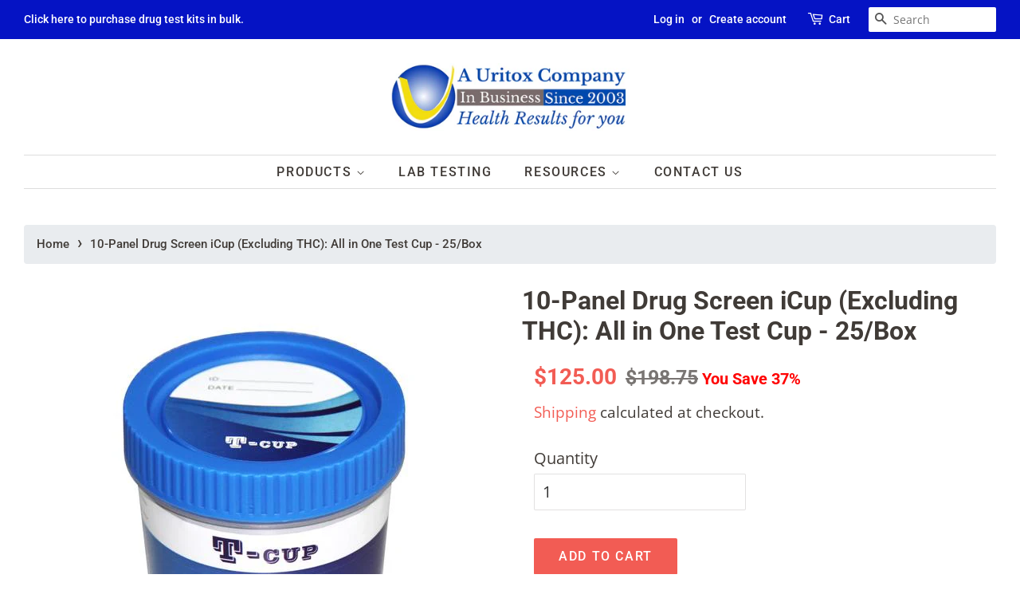

--- FILE ---
content_type: text/html; charset=utf-8
request_url: https://www.drugtestpanels.com/products/10-panel-w-adulteration
body_size: 30664
content:
<!doctype html>
<html lang ="en" class="no-js">

<head>

  

  
  
  
    <meta name="p:domain_verify" content="a0433f21dd4fbaf7264734e6d82b67d0"/>
  <meta name="google-site-verification" content="rkgka4zCVkp-esOEBRQ_Cs6LTzd4Gbbgco07eNKjJbw" />

  <!-- Basic page needs ================================================== -->
  <meta charset="utf-8">
  <meta http-equiv="X-UA-Compatible" content="IE=edge,chrome=1">
  
  <!--TRUST PILOT VERIFICATION-->
  <meta name="trustpilot-one-time-domain-verification-id" content="c80b7e6e-73bd-4ef6-bf95-11f8b854a833"/>
    

  	<!-- CSS only -->
  
	<link rel="stylesheet" href="https://stackpath.bootstrapcdn.com/bootstrap/4.5.0/css/bootstrap.min.css" integrity="sha384-9aIt2nRpC12Uk9gS9baDl411NQApFmC26EwAOH8WgZl5MYYxFfc+NcPb1dKGj7Sk" crossorigin="anonymous" defer>
<script src="https://code.jquery.com/jquery-3.6.0.min.js" integrity="sha256-/xUj+3OJU5yExlq6GSYGSHk7tPXikynS7ogEvDej/m4=" crossorigin="anonymous"></script>
	<!-- JS, Popper.js, and jQuery -->
    
<!-- 	<script src="https://code.jquery.com/jquery-3.5.1.slim.min.js" integrity="sha384-DfXdz2htPH0lsSSs5nCTpuj/zy4C+OGpamoFVy38MVBnE+IbbVYUew+OrCXaRkfj" crossorigin="anonymous"></script> -->
  <script src="https://code.jquery.com/jquery-3.6.0.min.js" integrity="sha256-/xUj+3OJU5yExlq6GSYGSHk7tPXikynS7ogEvDej/m4=" crossorigin="anonymous"></script>
	
  <script src="https://cdn.jsdelivr.net/npm/popper.js@1.16.0/dist/umd/popper.min.js" integrity="sha384-Q6E9RHvbIyZFJoft+2mJbHaEWldlvI9IOYy5n3zV9zzTtmI3UksdQRVvoxMfooAo" crossorigin="anonymous"></script>
	<script src="https://stackpath.bootstrapcdn.com/bootstrap/4.5.0/js/bootstrap.min.js" integrity="sha384-OgVRvuATP1z7JjHLkuOU7Xw704+h835Lr+6QL9UvYjZE3Ipu6Tp75j7Bh/kR0JKI" crossorigin="anonymous"></script>
	
  	<!-- Google GSO Verification -->
  	<meta name="google-site-verification" content="sfNKqXo1fpHYgE3KOTeh3EI3mBH6xSGQ6U-PNzMBUi8" />
  
  <!-- Google Adsence -->
  <script data-ad-client="ca-pub-7979762816780234" async src="https://pagead2.googlesyndication.com/pagead/js/adsbygoogle.js"></script>
  
  
  <link rel="shortcut icon" href="//www.drugtestpanels.com/cdn/shop/files/Logo_32x32.jpg?v=1613712425" type="image/png" />
  

  <!-- Title and description ================================================== -->
 <!-- "snippets/SEOManager.liquid" was not rendered, the associated app was uninstalled -->
 
 
  <!-- Social meta ================================================== -->
  <!-- /snippets/social-meta-tags.liquid -->




<meta property="og:site_name" content="Uritox, LLC">
<meta property="og:url" content="https://www.drugtestpanels.com/products/10-panel-w-adulteration">
<meta property="og:title" content="10-Panel Drug Screen iCup (Excluding THC): All in One Test Cup - 25/Box">
<meta property="og:type" content="product">
<meta property="og:description" content="10-Panel Adulteration Drug Test iCup. This Drug test is ideal for pre-employment, random, reasonable cause, corrections, clinical, hospital, and personal use. Free Shipping. Buy Now!">

  <meta property="og:price:amount" content="125.00">
  <meta property="og:price:currency" content="USD">

<meta property="og:image" content="http://www.drugtestpanels.com/cdn/shop/files/T-cup4_96840469-5af7-45a6-9e3d-06874b0a2c96_1200x1200.jpg?v=1682689756"><meta property="og:image" content="http://www.drugtestpanels.com/cdn/shop/files/T-cup3_697f2447-53c0-423f-bf73-2e76e4c996b7_1200x1200.jpg?v=1682689756"><meta property="og:image" content="http://www.drugtestpanels.com/cdn/shop/files/T-cup5_8e6e0fcf-c4f6-42b6-b25b-260d23948fc9_1200x1200.jpg?v=1682689756">
<meta property="og:image:secure_url" content="https://www.drugtestpanels.com/cdn/shop/files/T-cup4_96840469-5af7-45a6-9e3d-06874b0a2c96_1200x1200.jpg?v=1682689756"><meta property="og:image:secure_url" content="https://www.drugtestpanels.com/cdn/shop/files/T-cup3_697f2447-53c0-423f-bf73-2e76e4c996b7_1200x1200.jpg?v=1682689756"><meta property="og:image:secure_url" content="https://www.drugtestpanels.com/cdn/shop/files/T-cup5_8e6e0fcf-c4f6-42b6-b25b-260d23948fc9_1200x1200.jpg?v=1682689756">


  <meta name="twitter:site" content="@shopify">

<meta name="twitter:card" content="summary_large_image">
<meta name="twitter:title" content="10-Panel Drug Screen iCup (Excluding THC): All in One Test Cup - 25/Box">
<meta name="twitter:description" content="10-Panel Adulteration Drug Test iCup. This Drug test is ideal for pre-employment, random, reasonable cause, corrections, clinical, hospital, and personal use. Free Shipping. Buy Now!">


  <!-- Helpers ================================================== -->
  <link rel="canonical" href="https://www.drugtestpanels.com/products/10-panel-w-adulteration">
  <meta name="viewport" content="width=device-width,initial-scale=1">
  <meta name="theme-color" content="#f25c54">

  <!-- CSS ================================================== -->
  <link href="//www.drugtestpanels.com/cdn/shop/t/15/assets/timber.scss.css?v=83276690217855638821759332446" rel="stylesheet" type="text/css" media="all" />
  <link href="//www.drugtestpanels.com/cdn/shop/t/15/assets/theme.scss.css?v=36411173568845863101759332445" rel="stylesheet" type="text/css" media="all" />

  <script>
    window.theme = window.theme || {};

    var theme = {
      strings: {
        addToCart: "Add to Cart",
        soldOut: "Sold Out",
        unavailable: "Unavailable",
        zoomClose: "Close (Esc)",
        zoomPrev: "Previous (Left arrow key)",
        zoomNext: "Next (Right arrow key)",
        addressError: "Error looking up that address",
        addressNoResults: "No results for that address",
        addressQueryLimit: "You have exceeded the Google API usage limit. Consider upgrading to a \u003ca href=\"https:\/\/developers.google.com\/maps\/premium\/usage-limits\"\u003ePremium Plan\u003c\/a\u003e.",
        authError: "There was a problem authenticating your Google Maps API Key."
      },
      settings: {
        // Adding some settings to allow the editor to update correctly when they are changed
        enableWideLayout: true,
        typeAccentTransform: true,
        typeAccentSpacing: true,
        baseFontSize: '20px',
        headerBaseFontSize: '32px',
        accentFontSize: '16px'
      },
      variables: {
        mediaQueryMedium: 'screen and (max-width: 768px)',
        bpSmall: false
      },
      moneyFormat: "${{amount}}"
    }

    document.documentElement.className = document.documentElement.className.replace('no-js', 'supports-js');
  </script>
  

  <!-- Header hook for plugins ================================================== -->
  <script>window.performance && window.performance.mark && window.performance.mark('shopify.content_for_header.start');</script><meta name="google-site-verification" content="SqFkfO3kNRVMBShfnfn0g44hs2bwg7uQlnAlB0-WmRw">
<meta name="google-site-verification" content="LKJ2yy0_kUOfev8zu04XRgvFc0rMZ10yotRHv-1Vhy4">
<meta id="shopify-digital-wallet" name="shopify-digital-wallet" content="/41829204118/digital_wallets/dialog">
<meta name="shopify-checkout-api-token" content="a25f907ab78030887f0cc248e381b855">
<meta id="in-context-paypal-metadata" data-shop-id="41829204118" data-venmo-supported="true" data-environment="production" data-locale="en_US" data-paypal-v4="true" data-currency="USD">
<link rel="alternate" type="application/json+oembed" href="https://www.drugtestpanels.com/products/10-panel-w-adulteration.oembed">
<script async="async" src="/checkouts/internal/preloads.js?locale=en-US"></script>
<script id="shopify-features" type="application/json">{"accessToken":"a25f907ab78030887f0cc248e381b855","betas":["rich-media-storefront-analytics"],"domain":"www.drugtestpanels.com","predictiveSearch":true,"shopId":41829204118,"locale":"en"}</script>
<script>var Shopify = Shopify || {};
Shopify.shop = "drugtesting.myshopify.com";
Shopify.locale = "en";
Shopify.currency = {"active":"USD","rate":"1.0"};
Shopify.country = "US";
Shopify.theme = {"name":"Minimal - Live","id":132749328629,"schema_name":"Minimal","schema_version":"11.7.19","theme_store_id":380,"role":"main"};
Shopify.theme.handle = "null";
Shopify.theme.style = {"id":null,"handle":null};
Shopify.cdnHost = "www.drugtestpanels.com/cdn";
Shopify.routes = Shopify.routes || {};
Shopify.routes.root = "/";</script>
<script type="module">!function(o){(o.Shopify=o.Shopify||{}).modules=!0}(window);</script>
<script>!function(o){function n(){var o=[];function n(){o.push(Array.prototype.slice.apply(arguments))}return n.q=o,n}var t=o.Shopify=o.Shopify||{};t.loadFeatures=n(),t.autoloadFeatures=n()}(window);</script>
<script id="shop-js-analytics" type="application/json">{"pageType":"product"}</script>
<script defer="defer" async type="module" src="//www.drugtestpanels.com/cdn/shopifycloud/shop-js/modules/v2/client.init-shop-cart-sync_C5BV16lS.en.esm.js"></script>
<script defer="defer" async type="module" src="//www.drugtestpanels.com/cdn/shopifycloud/shop-js/modules/v2/chunk.common_CygWptCX.esm.js"></script>
<script type="module">
  await import("//www.drugtestpanels.com/cdn/shopifycloud/shop-js/modules/v2/client.init-shop-cart-sync_C5BV16lS.en.esm.js");
await import("//www.drugtestpanels.com/cdn/shopifycloud/shop-js/modules/v2/chunk.common_CygWptCX.esm.js");

  window.Shopify.SignInWithShop?.initShopCartSync?.({"fedCMEnabled":true,"windoidEnabled":true});

</script>
<script>(function() {
  var isLoaded = false;
  function asyncLoad() {
    if (isLoaded) return;
    isLoaded = true;
    var urls = ["https:\/\/ecommplugins-scripts.trustpilot.com\/v2.1\/js\/header.min.js?settings=eyJrZXkiOiJaRHdNWkNKVTQwOENXdVVJIiwicyI6Im5vbmUifQ==\u0026v=2.5\u0026shop=drugtesting.myshopify.com","https:\/\/ecommplugins-trustboxsettings.trustpilot.com\/drugtesting.myshopify.com.js?settings=1668659038805\u0026shop=drugtesting.myshopify.com","https:\/\/widget.trustpilot.com\/bootstrap\/v5\/tp.widget.sync.bootstrap.min.js?shop=drugtesting.myshopify.com","https:\/\/iis.intercom.io\/widget.js?shop=drugtesting.myshopify.com"];
    for (var i = 0; i < urls.length; i++) {
      var s = document.createElement('script');
      s.type = 'text/javascript';
      s.async = true;
      s.src = urls[i];
      var x = document.getElementsByTagName('script')[0];
      x.parentNode.insertBefore(s, x);
    }
  };
  if(window.attachEvent) {
    window.attachEvent('onload', asyncLoad);
  } else {
    window.addEventListener('load', asyncLoad, false);
  }
})();</script>
<script id="__st">var __st={"a":41829204118,"offset":-18000,"reqid":"89d60c1d-922f-428e-b266-f5c55da9ab25-1768788836","pageurl":"www.drugtestpanels.com\/products\/10-panel-w-adulteration","u":"fa1307236209","p":"product","rtyp":"product","rid":5386087563414};</script>
<script>window.ShopifyPaypalV4VisibilityTracking = true;</script>
<script id="captcha-bootstrap">!function(){'use strict';const t='contact',e='account',n='new_comment',o=[[t,t],['blogs',n],['comments',n],[t,'customer']],c=[[e,'customer_login'],[e,'guest_login'],[e,'recover_customer_password'],[e,'create_customer']],r=t=>t.map((([t,e])=>`form[action*='/${t}']:not([data-nocaptcha='true']) input[name='form_type'][value='${e}']`)).join(','),a=t=>()=>t?[...document.querySelectorAll(t)].map((t=>t.form)):[];function s(){const t=[...o],e=r(t);return a(e)}const i='password',u='form_key',d=['recaptcha-v3-token','g-recaptcha-response','h-captcha-response',i],f=()=>{try{return window.sessionStorage}catch{return}},m='__shopify_v',_=t=>t.elements[u];function p(t,e,n=!1){try{const o=window.sessionStorage,c=JSON.parse(o.getItem(e)),{data:r}=function(t){const{data:e,action:n}=t;return t[m]||n?{data:e,action:n}:{data:t,action:n}}(c);for(const[e,n]of Object.entries(r))t.elements[e]&&(t.elements[e].value=n);n&&o.removeItem(e)}catch(o){console.error('form repopulation failed',{error:o})}}const l='form_type',E='cptcha';function T(t){t.dataset[E]=!0}const w=window,h=w.document,L='Shopify',v='ce_forms',y='captcha';let A=!1;((t,e)=>{const n=(g='f06e6c50-85a8-45c8-87d0-21a2b65856fe',I='https://cdn.shopify.com/shopifycloud/storefront-forms-hcaptcha/ce_storefront_forms_captcha_hcaptcha.v1.5.2.iife.js',D={infoText:'Protected by hCaptcha',privacyText:'Privacy',termsText:'Terms'},(t,e,n)=>{const o=w[L][v],c=o.bindForm;if(c)return c(t,g,e,D).then(n);var r;o.q.push([[t,g,e,D],n]),r=I,A||(h.body.append(Object.assign(h.createElement('script'),{id:'captcha-provider',async:!0,src:r})),A=!0)});var g,I,D;w[L]=w[L]||{},w[L][v]=w[L][v]||{},w[L][v].q=[],w[L][y]=w[L][y]||{},w[L][y].protect=function(t,e){n(t,void 0,e),T(t)},Object.freeze(w[L][y]),function(t,e,n,w,h,L){const[v,y,A,g]=function(t,e,n){const i=e?o:[],u=t?c:[],d=[...i,...u],f=r(d),m=r(i),_=r(d.filter((([t,e])=>n.includes(e))));return[a(f),a(m),a(_),s()]}(w,h,L),I=t=>{const e=t.target;return e instanceof HTMLFormElement?e:e&&e.form},D=t=>v().includes(t);t.addEventListener('submit',(t=>{const e=I(t);if(!e)return;const n=D(e)&&!e.dataset.hcaptchaBound&&!e.dataset.recaptchaBound,o=_(e),c=g().includes(e)&&(!o||!o.value);(n||c)&&t.preventDefault(),c&&!n&&(function(t){try{if(!f())return;!function(t){const e=f();if(!e)return;const n=_(t);if(!n)return;const o=n.value;o&&e.removeItem(o)}(t);const e=Array.from(Array(32),(()=>Math.random().toString(36)[2])).join('');!function(t,e){_(t)||t.append(Object.assign(document.createElement('input'),{type:'hidden',name:u})),t.elements[u].value=e}(t,e),function(t,e){const n=f();if(!n)return;const o=[...t.querySelectorAll(`input[type='${i}']`)].map((({name:t})=>t)),c=[...d,...o],r={};for(const[a,s]of new FormData(t).entries())c.includes(a)||(r[a]=s);n.setItem(e,JSON.stringify({[m]:1,action:t.action,data:r}))}(t,e)}catch(e){console.error('failed to persist form',e)}}(e),e.submit())}));const S=(t,e)=>{t&&!t.dataset[E]&&(n(t,e.some((e=>e===t))),T(t))};for(const o of['focusin','change'])t.addEventListener(o,(t=>{const e=I(t);D(e)&&S(e,y())}));const B=e.get('form_key'),M=e.get(l),P=B&&M;t.addEventListener('DOMContentLoaded',(()=>{const t=y();if(P)for(const e of t)e.elements[l].value===M&&p(e,B);[...new Set([...A(),...v().filter((t=>'true'===t.dataset.shopifyCaptcha))])].forEach((e=>S(e,t)))}))}(h,new URLSearchParams(w.location.search),n,t,e,['guest_login'])})(!0,!0)}();</script>
<script integrity="sha256-4kQ18oKyAcykRKYeNunJcIwy7WH5gtpwJnB7kiuLZ1E=" data-source-attribution="shopify.loadfeatures" defer="defer" src="//www.drugtestpanels.com/cdn/shopifycloud/storefront/assets/storefront/load_feature-a0a9edcb.js" crossorigin="anonymous"></script>
<script data-source-attribution="shopify.dynamic_checkout.dynamic.init">var Shopify=Shopify||{};Shopify.PaymentButton=Shopify.PaymentButton||{isStorefrontPortableWallets:!0,init:function(){window.Shopify.PaymentButton.init=function(){};var t=document.createElement("script");t.src="https://www.drugtestpanels.com/cdn/shopifycloud/portable-wallets/latest/portable-wallets.en.js",t.type="module",document.head.appendChild(t)}};
</script>
<script data-source-attribution="shopify.dynamic_checkout.buyer_consent">
  function portableWalletsHideBuyerConsent(e){var t=document.getElementById("shopify-buyer-consent"),n=document.getElementById("shopify-subscription-policy-button");t&&n&&(t.classList.add("hidden"),t.setAttribute("aria-hidden","true"),n.removeEventListener("click",e))}function portableWalletsShowBuyerConsent(e){var t=document.getElementById("shopify-buyer-consent"),n=document.getElementById("shopify-subscription-policy-button");t&&n&&(t.classList.remove("hidden"),t.removeAttribute("aria-hidden"),n.addEventListener("click",e))}window.Shopify?.PaymentButton&&(window.Shopify.PaymentButton.hideBuyerConsent=portableWalletsHideBuyerConsent,window.Shopify.PaymentButton.showBuyerConsent=portableWalletsShowBuyerConsent);
</script>
<script data-source-attribution="shopify.dynamic_checkout.cart.bootstrap">document.addEventListener("DOMContentLoaded",(function(){function t(){return document.querySelector("shopify-accelerated-checkout-cart, shopify-accelerated-checkout")}if(t())Shopify.PaymentButton.init();else{new MutationObserver((function(e,n){t()&&(Shopify.PaymentButton.init(),n.disconnect())})).observe(document.body,{childList:!0,subtree:!0})}}));
</script>
<link id="shopify-accelerated-checkout-styles" rel="stylesheet" media="screen" href="https://www.drugtestpanels.com/cdn/shopifycloud/portable-wallets/latest/accelerated-checkout-backwards-compat.css" crossorigin="anonymous">
<style id="shopify-accelerated-checkout-cart">
        #shopify-buyer-consent {
  margin-top: 1em;
  display: inline-block;
  width: 100%;
}

#shopify-buyer-consent.hidden {
  display: none;
}

#shopify-subscription-policy-button {
  background: none;
  border: none;
  padding: 0;
  text-decoration: underline;
  font-size: inherit;
  cursor: pointer;
}

#shopify-subscription-policy-button::before {
  box-shadow: none;
}

      </style>

<script>window.performance && window.performance.mark && window.performance.mark('shopify.content_for_header.end');</script>

  
  
  
  
	<script>window.is_hulkpo_installed=false</script>
  
  

<!-- Google tag (gtag.js) -->
<script async src="https://www.googletagmanager.com/gtag/js?id=G-R4T262FKKW"></script>
<script>
  window.dataLayer = window.dataLayer || [];
  function gtag(){dataLayer.push(arguments);}
  gtag('js', new Date());
  gtag('config', 'G-R4T262FKKW');
</script>
  
<!-- StorifyMe scripts -->
<script type="text/javascript" src="https://cdn.storifyme.com/static/web-components/storifyme-elements.min.js?web-components/storifyme-elements-230e4b687e.min.js"></script>
  



<link href="https://cdn.storifyme.com/assets/css/stories-preview.css" rel="stylesheet" type="text/css" media="all" />


  <!-- Clarity Tracking scripts -->
  <script type="text/javascript">
    (function(c,l,a,r,i,t,y){
        c[a]=c[a]||function(){(c[a].q=c[a].q||[]).push(arguments)};
        t=l.createElement(r);t.async=1;t.src="https://www.clarity.ms/tag/"+i;
        y=l.getElementsByTagName(r)[0];y.parentNode.insertBefore(t,y);
    })(window, document, "clarity", "script", "d5hiy1711v");
</script>

    <style>
        .iti {
            position: relative;
            display: inline-block;
        }
        .iti * {
            box-sizing: border-box;
            -moz-box-sizing: border-box;
        }
        .iti__hide {
            display: none;
        }
        .iti__v-hide {
            visibility: hidden;
        }
        .iti input,
        .iti input[type="tel"],
        .iti input[type="text"] {
            position: relative;
            z-index: 0;
            margin-top: 0 !important;
            margin-bottom: 0 !important;
            padding-right: 36px;
            margin-right: 0;
        }
        .iti__flag-container {
            position: absolute;
            top: 0;
            bottom: 0;
            right: 0;
            padding: 1px;
        }
        .iti__selected-flag {
            z-index: 1;
            position: relative;
            display: flex;
            align-items: center;
            height: 100%;
            padding: 0 6px 0 8px;
        }
        .iti__arrow {
            margin-left: 6px;
            width: 0;
            height: 0;
            border-left: 3px solid transparent;
            border-right: 3px solid transparent;
            border-top: 4px solid #555;
        }
        .iti__arrow--up {
            border-top: none;
            border-bottom: 4px solid #555;
        }
        .iti__country-list {
            position: absolute;
            z-index: 2;
            list-style: none;
            text-align: left;
            padding: 0;
            margin: 0 0 0 -1px;
            box-shadow: 1px 1px 4px rgba(0, 0, 0, 0.2);
            background-color: #fff;
            border: 1px solid #ccc;
            white-space: nowrap;
            max-height: 200px;
            overflow-y: scroll;
            -webkit-overflow-scrolling: touch;
        }
        .iti__country-list--dropup {
            bottom: 100%;
            margin-bottom: -1px;
        }
        @media (max-width: 500px) {
            .iti__country-list {
                white-space: normal;
            }
        }
        .iti__flag-box {
            display: inline-block;
            width: 20px;
        }
        .iti__divider {
            padding-bottom: 5px;
            margin-bottom: 5px;
            border-bottom: 1px solid #ccc;
        }
        .iti__country {
            padding: 5px 10px;
            outline: 0;
        }
        .iti__dial-code {
            color: #999;
        }
        .iti__country.iti__highlight {
            background-color: rgba(0, 0, 0, 0.05);
        }
        .iti__country-name,
        .iti__dial-code,
        .iti__flag-box {
            vertical-align: middle;
        }
        .iti__country-name,
        .iti__flag-box {
            margin-right: 6px;
        }
        .iti--allow-dropdown input,
        .iti--allow-dropdown input[type="tel"],
        .iti--allow-dropdown input[type="text"],
        .iti--separate-dial-code input,
        .iti--separate-dial-code input[type="tel"],
        .iti--separate-dial-code input[type="text"] {
            padding-right: 6px;
            padding-left: 52px;
            margin-left: 0;
        }
        .iti--allow-dropdown .iti__flag-container,
        .iti--separate-dial-code .iti__flag-container {
            right: auto;
            left: 0;
        }
        .iti--allow-dropdown .iti__flag-container:hover {
            cursor: pointer;
        }
        .iti--allow-dropdown .iti__flag-container:hover .iti__selected-flag {
            background-color: rgba(0, 0, 0, 0.05);
        }
        .iti--allow-dropdown input[disabled] + .iti__flag-container:hover,
        .iti--allow-dropdown input[readonly] + .iti__flag-container:hover {
            cursor: default;
        }
        .iti--allow-dropdown input[disabled] + .iti__flag-container:hover .iti__selected-flag,
        .iti--allow-dropdown input[readonly] + .iti__flag-container:hover .iti__selected-flag {
            background-color: transparent;
        }
        .iti--separate-dial-code .iti__selected-flag {
            background-color: rgba(0, 0, 0, 0.05);
        }
        .iti--separate-dial-code .iti__selected-dial-code {
            margin-left: 6px;
        }
        .iti--container {
            position: absolute;
            top: -1000px;
            left: -1000px;
            z-index: 1060;
            padding: 1px;
        }
        .iti--container:hover {
            cursor: pointer;
        }
        .iti-mobile .iti--container {
            top: 30px;
            bottom: 30px;
            left: 30px;
            right: 30px;
            position: fixed;
        }
        .iti-mobile .iti__country-list {
            max-height: 100%;
            width: 100%;
        }
        .iti-mobile .iti__country {
            padding: 10px 10px;
            line-height: 1.5em;
        }
        .iti__flag {
            width: 20px;
        }
        .iti__flag.iti__be {
            width: 18px;
        }
        .iti__flag.iti__ch {
            width: 15px;
        }
        .iti__flag.iti__mc {
            width: 19px;
        }
        .iti__flag.iti__ne {
            width: 18px;
        }
        .iti__flag.iti__np {
            width: 13px;
        }
        .iti__flag.iti__va {
            width: 15px;
        }
        @media (-webkit-min-device-pixel-ratio: 2), (min-resolution: 192dpi) {
            .iti__flag {
                background-size: 5652px 15px;
            }
        }
        .iti__flag.iti__ac {
            height: 10px;
            background-position: 0 0;
        }
        .iti__flag.iti__ad {
            height: 14px;
            background-position: -22px 0;
        }
        .iti__flag.iti__ae {
            height: 10px;
            background-position: -44px 0;
        }
        .iti__flag.iti__af {
            height: 14px;
            background-position: -66px 0;
        }
        .iti__flag.iti__ag {
            height: 14px;
            background-position: -88px 0;
        }
        .iti__flag.iti__ai {
            height: 10px;
            background-position: -110px 0;
        }
        .iti__flag.iti__al {
            height: 15px;
            background-position: -132px 0;
        }
        .iti__flag.iti__am {
            height: 10px;
            background-position: -154px 0;
        }
        .iti__flag.iti__ao {
            height: 14px;
            background-position: -176px 0;
        }
        .iti__flag.iti__aq {
            height: 14px;
            background-position: -198px 0;
        }
        .iti__flag.iti__ar {
            height: 13px;
            background-position: -220px 0;
        }
        .iti__flag.iti__as {
            height: 10px;
            background-position: -242px 0;
        }
        .iti__flag.iti__at {
            height: 14px;
            background-position: -264px 0;
        }
        .iti__flag.iti__au {
            height: 10px;
            background-position: -286px 0;
        }
        .iti__flag.iti__aw {
            height: 14px;
            background-position: -308px 0;
        }
        .iti__flag.iti__ax {
            height: 13px;
            background-position: -330px 0;
        }
        .iti__flag.iti__az {
            height: 10px;
            background-position: -352px 0;
        }
        .iti__flag.iti__ba {
            height: 10px;
            background-position: -374px 0;
        }
        .iti__flag.iti__bb {
            height: 14px;
            background-position: -396px 0;
        }
        .iti__flag.iti__bd {
            height: 12px;
            background-position: -418px 0;
        }
        .iti__flag.iti__be {
            height: 15px;
            background-position: -440px 0;
        }
        .iti__flag.iti__bf {
            height: 14px;
            background-position: -460px 0;
        }
        .iti__flag.iti__bg {
            height: 12px;
            background-position: -482px 0;
        }
        .iti__flag.iti__bh {
            height: 12px;
            background-position: -504px 0;
        }
        .iti__flag.iti__bi {
            height: 12px;
            background-position: -526px 0;
        }
        .iti__flag.iti__bj {
            height: 14px;
            background-position: -548px 0;
        }
        .iti__flag.iti__bl {
            height: 14px;
            background-position: -570px 0;
        }
        .iti__flag.iti__bm {
            height: 10px;
            background-position: -592px 0;
        }
        .iti__flag.iti__bn {
            height: 10px;
            background-position: -614px 0;
        }
        .iti__flag.iti__bo {
            height: 14px;
            background-position: -636px 0;
        }
        .iti__flag.iti__bq {
            height: 14px;
            background-position: -658px 0;
        }
        .iti__flag.iti__br {
            height: 14px;
            background-position: -680px 0;
        }
        .iti__flag.iti__bs {
            height: 10px;
            background-position: -702px 0;
        }
        .iti__flag.iti__bt {
            height: 14px;
            background-position: -724px 0;
        }
        .iti__flag.iti__bv {
            height: 15px;
            background-position: -746px 0;
        }
        .iti__flag.iti__bw {
            height: 14px;
            background-position: -768px 0;
        }
        .iti__flag.iti__by {
            height: 10px;
            background-position: -790px 0;
        }
        .iti__flag.iti__bz {
            height: 14px;
            background-position: -812px 0;
        }
        .iti__flag.iti__ca {
            height: 10px;
            background-position: -834px 0;
        }
        .iti__flag.iti__cc {
            height: 10px;
            background-position: -856px 0;
        }
        .iti__flag.iti__cd {
            height: 15px;
            background-position: -878px 0;
        }
        .iti__flag.iti__cf {
            height: 14px;
            background-position: -900px 0;
        }
        .iti__flag.iti__cg {
            height: 14px;
            background-position: -922px 0;
        }
        .iti__flag.iti__ch {
            height: 15px;
            background-position: -944px 0;
        }
        .iti__flag.iti__ci {
            height: 14px;
            background-position: -961px 0;
        }
        .iti__flag.iti__ck {
            height: 10px;
            background-position: -983px 0;
        }
        .iti__flag.iti__cl {
            height: 14px;
            background-position: -1005px 0;
        }
        .iti__flag.iti__cm {
            height: 14px;
            background-position: -1027px 0;
        }
        .iti__flag.iti__cn {
            height: 14px;
            background-position: -1049px 0;
        }
        .iti__flag.iti__co {
            height: 14px;
            background-position: -1071px 0;
        }
        .iti__flag.iti__cp {
            height: 14px;
            background-position: -1093px 0;
        }
        .iti__flag.iti__cr {
            height: 12px;
            background-position: -1115px 0;
        }
        .iti__flag.iti__cu {
            height: 10px;
            background-position: -1137px 0;
        }
        .iti__flag.iti__cv {
            height: 12px;
            background-position: -1159px 0;
        }
        .iti__flag.iti__cw {
            height: 14px;
            background-position: -1181px 0;
        }
        .iti__flag.iti__cx {
            height: 10px;
            background-position: -1203px 0;
        }
        .iti__flag.iti__cy {
            height: 14px;
            background-position: -1225px 0;
        }
        .iti__flag.iti__cz {
            height: 14px;
            background-position: -1247px 0;
        }
        .iti__flag.iti__de {
            height: 12px;
            background-position: -1269px 0;
        }
        .iti__flag.iti__dg {
            height: 10px;
            background-position: -1291px 0;
        }
        .iti__flag.iti__dj {
            height: 14px;
            background-position: -1313px 0;
        }
        .iti__flag.iti__dk {
            height: 15px;
            background-position: -1335px 0;
        }
        .iti__flag.iti__dm {
            height: 10px;
            background-position: -1357px 0;
        }
        .iti__flag.iti__do {
            height: 14px;
            background-position: -1379px 0;
        }
        .iti__flag.iti__dz {
            height: 14px;
            background-position: -1401px 0;
        }
        .iti__flag.iti__ea {
            height: 14px;
            background-position: -1423px 0;
        }
        .iti__flag.iti__ec {
            height: 14px;
            background-position: -1445px 0;
        }
        .iti__flag.iti__ee {
            height: 13px;
            background-position: -1467px 0;
        }
        .iti__flag.iti__eg {
            height: 14px;
            background-position: -1489px 0;
        }
        .iti__flag.iti__eh {
            height: 10px;
            background-position: -1511px 0;
        }
        .iti__flag.iti__er {
            height: 10px;
            background-position: -1533px 0;
        }
        .iti__flag.iti__es {
            height: 14px;
            background-position: -1555px 0;
        }
        .iti__flag.iti__et {
            height: 10px;
            background-position: -1577px 0;
        }
        .iti__flag.iti__eu {
            height: 14px;
            background-position: -1599px 0;
        }
        .iti__flag.iti__fi {
            height: 12px;
            background-position: -1621px 0;
        }
        .iti__flag.iti__fj {
            height: 10px;
            background-position: -1643px 0;
        }
        .iti__flag.iti__fk {
            height: 10px;
            background-position: -1665px 0;
        }
        .iti__flag.iti__fm {
            height: 11px;
            background-position: -1687px 0;
        }
        .iti__flag.iti__fo {
            height: 15px;
            background-position: -1709px 0;
        }
        .iti__flag.iti__fr {
            height: 14px;
            background-position: -1731px 0;
        }
        .iti__flag.iti__ga {
            height: 15px;
            background-position: -1753px 0;
        }
        .iti__flag.iti__gb {
            height: 10px;
            background-position: -1775px 0;
        }
        .iti__flag.iti__gd {
            height: 12px;
            background-position: -1797px 0;
        }
        .iti__flag.iti__ge {
            height: 14px;
            background-position: -1819px 0;
        }
        .iti__flag.iti__gf {
            height: 14px;
            background-position: -1841px 0;
        }
        .iti__flag.iti__gg {
            height: 14px;
            background-position: -1863px 0;
        }
        .iti__flag.iti__gh {
            height: 14px;
            background-position: -1885px 0;
        }
        .iti__flag.iti__gi {
            height: 10px;
            background-position: -1907px 0;
        }
        .iti__flag.iti__gl {
            height: 14px;
            background-position: -1929px 0;
        }
        .iti__flag.iti__gm {
            height: 14px;
            background-position: -1951px 0;
        }
        .iti__flag.iti__gn {
            height: 14px;
            background-position: -1973px 0;
        }
        .iti__flag.iti__gp {
            height: 14px;
            background-position: -1995px 0;
        }
        .iti__flag.iti__gq {
            height: 14px;
            background-position: -2017px 0;
        }
        .iti__flag.iti__gr {
            height: 14px;
            background-position: -2039px 0;
        }
        .iti__flag.iti__gs {
            height: 10px;
            background-position: -2061px 0;
        }
        .iti__flag.iti__gt {
            height: 13px;
            background-position: -2083px 0;
        }
        .iti__flag.iti__gu {
            height: 11px;
            background-position: -2105px 0;
        }
        .iti__flag.iti__gw {
            height: 10px;
            background-position: -2127px 0;
        }
        .iti__flag.iti__gy {
            height: 12px;
            background-position: -2149px 0;
        }
        .iti__flag.iti__hk {
            height: 14px;
            background-position: -2171px 0;
        }
        .iti__flag.iti__hm {
            height: 10px;
            background-position: -2193px 0;
        }
        .iti__flag.iti__hn {
            height: 10px;
            background-position: -2215px 0;
        }
        .iti__flag.iti__hr {
            height: 10px;
            background-position: -2237px 0;
        }
        .iti__flag.iti__ht {
            height: 12px;
            background-position: -2259px 0;
        }
        .iti__flag.iti__hu {
            height: 10px;
            background-position: -2281px 0;
        }
        .iti__flag.iti__ic {
            height: 14px;
            background-position: -2303px 0;
        }
        .iti__flag.iti__id {
            height: 14px;
            background-position: -2325px 0;
        }
        .iti__flag.iti__ie {
            height: 10px;
            background-position: -2347px 0;
        }
        .iti__flag.iti__il {
            height: 15px;
            background-position: -2369px 0;
        }
        .iti__flag.iti__im {
            height: 10px;
            background-position: -2391px 0;
        }
        .iti__flag.iti__in {
            height: 14px;
            background-position: -2413px 0;
        }
        .iti__flag.iti__io {
            height: 10px;
            background-position: -2435px 0;
        }
        .iti__flag.iti__iq {
            height: 14px;
            background-position: -2457px 0;
        }
        .iti__flag.iti__ir {
            height: 12px;
            background-position: -2479px 0;
        }
        .iti__flag.iti__is {
            height: 15px;
            background-position: -2501px 0;
        }
        .iti__flag.iti__it {
            height: 14px;
            background-position: -2523px 0;
        }
        .iti__flag.iti__je {
            height: 12px;
            background-position: -2545px 0;
        }
        .iti__flag.iti__jm {
            height: 10px;
            background-position: -2567px 0;
        }
        .iti__flag.iti__jo {
            height: 10px;
            background-position: -2589px 0;
        }
        .iti__flag.iti__jp {
            height: 14px;
            background-position: -2611px 0;
        }
        .iti__flag.iti__ke {
            height: 14px;
            background-position: -2633px 0;
        }
        .iti__flag.iti__kg {
            height: 12px;
            background-position: -2655px 0;
        }
        .iti__flag.iti__kh {
            height: 13px;
            background-position: -2677px 0;
        }
        .iti__flag.iti__ki {
            height: 10px;
            background-position: -2699px 0;
        }
        .iti__flag.iti__km {
            height: 12px;
            background-position: -2721px 0;
        }
        .iti__flag.iti__kn {
            height: 14px;
            background-position: -2743px 0;
        }
        .iti__flag.iti__kp {
            height: 10px;
            background-position: -2765px 0;
        }
        .iti__flag.iti__kr {
            height: 14px;
            background-position: -2787px 0;
        }
        .iti__flag.iti__kw {
            height: 10px;
            background-position: -2809px 0;
        }
        .iti__flag.iti__ky {
            height: 10px;
            background-position: -2831px 0;
        }
        .iti__flag.iti__kz {
            height: 10px;
            background-position: -2853px 0;
        }
        .iti__flag.iti__la {
            height: 14px;
            background-position: -2875px 0;
        }
        .iti__flag.iti__lb {
            height: 14px;
            background-position: -2897px 0;
        }
        .iti__flag.iti__lc {
            height: 10px;
            background-position: -2919px 0;
        }
        .iti__flag.iti__li {
            height: 12px;
            background-position: -2941px 0;
        }
        .iti__flag.iti__lk {
            height: 10px;
            background-position: -2963px 0;
        }
        .iti__flag.iti__lr {
            height: 11px;
            background-position: -2985px 0;
        }
        .iti__flag.iti__ls {
            height: 14px;
            background-position: -3007px 0;
        }
        .iti__flag.iti__lt {
            height: 12px;
            background-position: -3029px 0;
        }
        .iti__flag.iti__lu {
            height: 12px;
            background-position: -3051px 0;
        }
        .iti__flag.iti__lv {
            height: 10px;
            background-position: -3073px 0;
        }
        .iti__flag.iti__ly {
            height: 10px;
            background-position: -3095px 0;
        }
        .iti__flag.iti__ma {
            height: 14px;
            background-position: -3117px 0;
        }
        .iti__flag.iti__mc {
            height: 15px;
            background-position: -3139px 0;
        }
        .iti__flag.iti__md {
            height: 10px;
            background-position: -3160px 0;
        }
        .iti__flag.iti__me {
            height: 10px;
            background-position: -3182px 0;
        }
        .iti__flag.iti__mf {
            height: 14px;
            background-position: -3204px 0;
        }
        .iti__flag.iti__mg {
            height: 14px;
            background-position: -3226px 0;
        }
        .iti__flag.iti__mh {
            height: 11px;
            background-position: -3248px 0;
        }
        .iti__flag.iti__mk {
            height: 10px;
            background-position: -3270px 0;
        }
        .iti__flag.iti__ml {
            height: 14px;
            background-position: -3292px 0;
        }
        .iti__flag.iti__mm {
            height: 14px;
            background-position: -3314px 0;
        }
        .iti__flag.iti__mn {
            height: 10px;
            background-position: -3336px 0;
        }
        .iti__flag.iti__mo {
            height: 14px;
            background-position: -3358px 0;
        }
        .iti__flag.iti__mp {
            height: 10px;
            background-position: -3380px 0;
        }
        .iti__flag.iti__mq {
            height: 14px;
            background-position: -3402px 0;
        }
        .iti__flag.iti__mr {
            height: 14px;
            background-position: -3424px 0;
        }
        .iti__flag.iti__ms {
            height: 10px;
            background-position: -3446px 0;
        }
        .iti__flag.iti__mt {
            height: 14px;
            background-position: -3468px 0;
        }
        .iti__flag.iti__mu {
            height: 14px;
            background-position: -3490px 0;
        }
        .iti__flag.iti__mv {
            height: 14px;
            background-position: -3512px 0;
        }
        .iti__flag.iti__mw {
            height: 14px;
            background-position: -3534px 0;
        }
        .iti__flag.iti__mx {
            height: 12px;
            background-position: -3556px 0;
        }
        .iti__flag.iti__my {
            height: 10px;
            background-position: -3578px 0;
        }
        .iti__flag.iti__mz {
            height: 14px;
            background-position: -3600px 0;
        }
        .iti__flag.iti__na {
            height: 14px;
            background-position: -3622px 0;
        }
        .iti__flag.iti__nc {
            height: 10px;
            background-position: -3644px 0;
        }
        .iti__flag.iti__ne {
            height: 15px;
            background-position: -3666px 0;
        }
        .iti__flag.iti__nf {
            height: 10px;
            background-position: -3686px 0;
        }
        .iti__flag.iti__ng {
            height: 10px;
            background-position: -3708px 0;
        }
        .iti__flag.iti__ni {
            height: 12px;
            background-position: -3730px 0;
        }
        .iti__flag.iti__nl {
            height: 14px;
            background-position: -3752px 0;
        }
        .iti__flag.iti__no {
            height: 15px;
            background-position: -3774px 0;
        }
        .iti__flag.iti__np {
            height: 15px;
            background-position: -3796px 0;
        }
        .iti__flag.iti__nr {
            height: 10px;
            background-position: -3811px 0;
        }
        .iti__flag.iti__nu {
            height: 10px;
            background-position: -3833px 0;
        }
        .iti__flag.iti__nz {
            height: 10px;
            background-position: -3855px 0;
        }
        .iti__flag.iti__om {
            height: 10px;
            background-position: -3877px 0;
        }
        .iti__flag.iti__pa {
            height: 14px;
            background-position: -3899px 0;
        }
        .iti__flag.iti__pe {
            height: 14px;
            background-position: -3921px 0;
        }
        .iti__flag.iti__pf {
            height: 14px;
            background-position: -3943px 0;
        }
        .iti__flag.iti__pg {
            height: 15px;
            background-position: -3965px 0;
        }
        .iti__flag.iti__ph {
            height: 10px;
            background-position: -3987px 0;
        }
        .iti__flag.iti__pk {
            height: 14px;
            background-position: -4009px 0;
        }
        .iti__flag.iti__pl {
            height: 13px;
            background-position: -4031px 0;
        }
        .iti__flag.iti__pm {
            height: 14px;
            background-position: -4053px 0;
        }
        .iti__flag.iti__pn {
            height: 10px;
            background-position: -4075px 0;
        }
        .iti__flag.iti__pr {
            height: 14px;
            background-position: -4097px 0;
        }
        .iti__flag.iti__ps {
            height: 10px;
            background-position: -4119px 0;
        }
        .iti__flag.iti__pt {
            height: 14px;
            background-position: -4141px 0;
        }
        .iti__flag.iti__pw {
            height: 13px;
            background-position: -4163px 0;
        }
        .iti__flag.iti__py {
            height: 11px;
            background-position: -4185px 0;
        }
        .iti__flag.iti__qa {
            height: 8px;
            background-position: -4207px 0;
        }
        .iti__flag.iti__re {
            height: 14px;
            background-position: -4229px 0;
        }
        .iti__flag.iti__ro {
            height: 14px;
            background-position: -4251px 0;
        }
        .iti__flag.iti__rs {
            height: 14px;
            background-position: -4273px 0;
        }
        .iti__flag.iti__ru {
            height: 14px;
            background-position: -4295px 0;
        }
        .iti__flag.iti__rw {
            height: 14px;
            background-position: -4317px 0;
        }
        .iti__flag.iti__sa {
            height: 14px;
            background-position: -4339px 0;
        }
        .iti__flag.iti__sb {
            height: 10px;
            background-position: -4361px 0;
        }
        .iti__flag.iti__sc {
            height: 10px;
            background-position: -4383px 0;
        }
        .iti__flag.iti__sd {
            height: 10px;
            background-position: -4405px 0;
        }
        .iti__flag.iti__se {
            height: 13px;
            background-position: -4427px 0;
        }
        .iti__flag.iti__sg {
            height: 14px;
            background-position: -4449px 0;
        }
        .iti__flag.iti__sh {
            height: 10px;
            background-position: -4471px 0;
        }
        .iti__flag.iti__si {
            height: 10px;
            background-position: -4493px 0;
        }
        .iti__flag.iti__sj {
            height: 15px;
            background-position: -4515px 0;
        }
        .iti__flag.iti__sk {
            height: 14px;
            background-position: -4537px 0;
        }
        .iti__flag.iti__sl {
            height: 14px;
            background-position: -4559px 0;
        }
        .iti__flag.iti__sm {
            height: 15px;
            background-position: -4581px 0;
        }
        .iti__flag.iti__sn {
            height: 14px;
            background-position: -4603px 0;
        }
        .iti__flag.iti__so {
            height: 14px;
            background-position: -4625px 0;
        }
        .iti__flag.iti__sr {
            height: 14px;
            background-position: -4647px 0;
        }
        .iti__flag.iti__ss {
            height: 10px;
            background-position: -4669px 0;
        }
        .iti__flag.iti__st {
            height: 10px;
            background-position: -4691px 0;
        }
        .iti__flag.iti__sv {
            height: 12px;
            background-position: -4713px 0;
        }
        .iti__flag.iti__sx {
            height: 14px;
            background-position: -4735px 0;
        }
        .iti__flag.iti__sy {
            height: 14px;
            background-position: -4757px 0;
        }
        .iti__flag.iti__sz {
            height: 14px;
            background-position: -4779px 0;
        }
        .iti__flag.iti__ta {
            height: 10px;
            background-position: -4801px 0;
        }
        .iti__flag.iti__tc {
            height: 10px;
            background-position: -4823px 0;
        }
        .iti__flag.iti__td {
            height: 14px;
            background-position: -4845px 0;
        }
        .iti__flag.iti__tf {
            height: 14px;
            background-position: -4867px 0;
        }
        .iti__flag.iti__tg {
            height: 13px;
            background-position: -4889px 0;
        }
        .iti__flag.iti__th {
            height: 14px;
            background-position: -4911px 0;
        }
        .iti__flag.iti__tj {
            height: 10px;
            background-position: -4933px 0;
        }
        .iti__flag.iti__tk {
            height: 10px;
            background-position: -4955px 0;
        }
        .iti__flag.iti__tl {
            height: 10px;
            background-position: -4977px 0;
        }
        .iti__flag.iti__tm {
            height: 14px;
            background-position: -4999px 0;
        }
        .iti__flag.iti__tn {
            height: 14px;
            background-position: -5021px 0;
        }
        .iti__flag.iti__to {
            height: 10px;
            background-position: -5043px 0;
        }
        .iti__flag.iti__tr {
            height: 14px;
            background-position: -5065px 0;
        }
        .iti__flag.iti__tt {
            height: 12px;
            background-position: -5087px 0;
        }
        .iti__flag.iti__tv {
            height: 10px;
            background-position: -5109px 0;
        }
        .iti__flag.iti__tw {
            height: 14px;
            background-position: -5131px 0;
        }
        .iti__flag.iti__tz {
            height: 14px;
            background-position: -5153px 0;
        }
        .iti__flag.iti__ua {
            height: 14px;
            background-position: -5175px 0;
        }
        .iti__flag.iti__ug {
            height: 14px;
            background-position: -5197px 0;
        }
        .iti__flag.iti__um {
            height: 11px;
            background-position: -5219px 0;
        }
        .iti__flag.iti__un {
            height: 14px;
            background-position: -5241px 0;
        }
        .iti__flag.iti__us {
            height: 11px;
            background-position: -5263px 0;
        }
        .iti__flag.iti__uy {
            height: 14px;
            background-position: -5285px 0;
        }
        .iti__flag.iti__uz {
            height: 10px;
            background-position: -5307px 0;
        }
        .iti__flag.iti__va {
            height: 15px;
            background-position: -5329px 0;
        }
        .iti__flag.iti__vc {
            height: 14px;
            background-position: -5346px 0;
        }
        .iti__flag.iti__ve {
            height: 14px;
            background-position: -5368px 0;
        }
        .iti__flag.iti__vg {
            height: 10px;
            background-position: -5390px 0;
        }
        .iti__flag.iti__vi {
            height: 14px;
            background-position: -5412px 0;
        }
        .iti__flag.iti__vn {
            height: 14px;
            background-position: -5434px 0;
        }
        .iti__flag.iti__vu {
            height: 12px;
            background-position: -5456px 0;
        }
        .iti__flag.iti__wf {
            height: 14px;
            background-position: -5478px 0;
        }
        .iti__flag.iti__ws {
            height: 10px;
            background-position: -5500px 0;
        }
        .iti__flag.iti__xk {
            height: 15px;
            background-position: -5522px 0;
        }
        .iti__flag.iti__ye {
            height: 14px;
            background-position: -5544px 0;
        }
        .iti__flag.iti__yt {
            height: 14px;
            background-position: -5566px 0;
        }
        .iti__flag.iti__za {
            height: 14px;
            background-position: -5588px 0;
        }
        .iti__flag.iti__zm {
            height: 14px;
            background-position: -5610px 0;
        }
        .iti__flag.iti__zw {
            height: 10px;
            background-position: -5632px 0;
        }
        .iti__flag {
            height: 15px;
            box-shadow: 0 0 1px 0 #888;
            background-image: url("https://cdnjs.cloudflare.com/ajax/libs/intl-tel-input/17.0.13/img/flags.png");
            background-repeat: no-repeat;
            background-color: #dbdbdb;
            background-position: 20px 0;
        }
        @media (-webkit-min-device-pixel-ratio: 2), (min-resolution: 192dpi) {
            .iti__flag {
                background-image: url("https://cdnjs.cloudflare.com/ajax/libs/intl-tel-input/17.0.13/img/flags.png");
            }
        }
        .iti__flag.iti__np {
            background-color: transparent;
        }
        .cart-property .property_name {
            font-weight: 400;
            padding-right: 0;
            min-width: auto;
            width: auto;
        }
        .input_file + label {
            cursor: pointer;
            padding: 3px 10px;
            width: auto;
            text-align: center;
            margin: 0;
            background: #f4f8fb;
            border: 1px solid #dbe1e8;
        }
        #error-msg,
        .hulkapps_with_discount {
            color: red;
        }
        .discount_error {
            border-color: red;
        }
        .edit_form input,
        .edit_form select,
        .edit_form textarea {
            min-height: 44px !important;
        }
        .hulkapps_summary {
            font-size: 14px;
            display: block;
            color: red;
        }
        .hulkapps-summary-line-discount-code {
            margin: 10px 0;
            display: block;
        }
        .actual_price {
            text-decoration: line-through;
        }
        .hide {
            display: none;
        }
        input.error {
            border: 1px solid #ff7c7c;
        }
        #valid-msg {
            color: #00c900;
        }
        .edit_cart_option {
            margin-top: 10px !important;
            display: none;
            cursor: pointer;
            border: 1px solid transparent;
            border-radius: 2px;
            color: #fff;
            font-weight: 600;
            text-transform: uppercase;
            letter-spacing: 0.08em;
            font-size: 14px;
            padding: 8px 15px;
        }
        .hulkapps_discount_hide {
            margin-top: 10px;
            display: flex !important;
            align-items: center;
            justify-content: flex-end;
        }
        .hulkapps_discount_code {
            width: auto !important;
            margin: 0 12px 0 0 !important;
        }
        .discount_code_box {
            display: none;
            margin-bottom: 10px;
            text-align: right;
        }
        @media screen and (max-width: 480px) {
            .hulkapps_discount_code {
                width: 100%;
            }
            .hulkapps_option_name,
            .hulkapps_option_value {
                display: block !important;
            }
            .hulkapp_close,
            .hulkapp_save {
                margin-bottom: 8px;
            }
        }
        @media screen and (max-width: 991px) {
            .hulkapps_option_name,
            .hulkapps_option_value {
                display: block !important;
                width: 100% !important;
                max-width: 100% !important;
            }
            .hulkapps_discount_button {
                height: 40px;
            }
        }
        body.body_fixed {
            overflow: hidden;
        }
        select.hulkapps_dd {
            padding-right: 30px !important;
        }
        .cb_render .hulkapps_option_value label {
            display: flex !important;
            align-items: center;
        }
        .dd_multi_render select {
            padding-right: 5px !important;
            min-height: 80px !important;
        }
        .hulkapps-tooltip {
            position: relative;
            display: inline-block;
            cursor: pointer;
            vertical-align: middle;
        }
        .hulkapps-tooltip img {
            display: block;
        }
        .hulkapps-tooltip .hulkapps-tooltip-inner {
            position: absolute;
            bottom: calc(100% + 5px);
            background: #000;
            left: -8px;
            color: #fff;
            box-shadow: 0 6px 30px rgba(0, 0, 0, 0.08);
            opacity: 0;
            visibility: hidden;
            transition: all ease-in-out 0.5s;
            border-radius: 5px;
            font-size: 13px;
            text-align: center;
            z-index: 999;
            white-space: nowrap;
            padding: 7px;
        }
        .hulkapps-tooltip:hover .hulkapps-tooltip-inner {
            opacity: 1;
            visibility: visible;
        }
        .hulkapps-tooltip .hulkapps-tooltip-inner:after {
            content: "";
            position: absolute;
            top: 100%;
            left: 11px;
            border-width: 5px;
            border-style: solid;
            border-color: #000 transparent transparent transparent;
        }
        .hulkapps-tooltip.bottom .hulkapps-tooltip-inner {
            bottom: auto;
            top: calc(100% + 5px);
            padding: 0;
        }
        .hulkapps-tooltip.bottom .hulkapps-tooltip-inner:after {
            bottom: 100%;
            top: auto;
            border-color: transparent transparent #000;
        }
        .hulkapps-tooltip .hulkapps-tooltip-inner.swatch-tooltip {
            left: 1px;
        }
        .hulkapps-tooltip .hulkapps-tooltip-inner.swatch-tooltip p {
            margin: 0 0 5px;
            color: #fff;
            white-space: normal;
        }
        .hulkapps-tooltip .hulkapps-tooltip-inner.swatch-tooltip img {
            max-width: 100%;
        }
        .hulkapps-tooltip .hulkapps-tooltip-inner.swatch-tooltip img.circle {
            border-radius: 50%;
        }
        .hulkapp_save,
        .hulkapps_discount_button,
        button.hulkapp_close {
            cursor: pointer;
            border-radius: 2px;
            font-weight: 600;
            text-transform: none;
            letter-spacing: 0.08em;
            font-size: 14px;
            padding: 8px 15px;
        }
        .hulkapps-cart-original-total {
            display: block;
        }
        .hulkapps-tooltip .hulkapps-tooltip-inner.multiswatch-tooltip {
            left: 1px;
        }
        .hulkapps-tooltip .hulkapps-tooltip-inner.multiswatch-tooltip p {
            margin: 0 0 5px;
            color: #fff;
            white-space: normal;
        }
        .hulkapps-tooltip .hulkapps-tooltip-inner.multiswatch-tooltip img {
            max-width: 100%;
        }
        .hulkapps-tooltip .hulkapps-tooltip-inner.multiswatch-tooltip img.circle {
            border-radius: 50%;
        }
        .hulkapp_save,
        .hulkapps_discount_button,
        button.hulkapp_close {
            cursor: pointer;
            border-radius: 2px;
            font-weight: 600;
            text-transform: none;
            letter-spacing: 0.08em;
            font-size: 14px;
            padding: 8px 15px;
        }
        .hulkapps-cart-original-total {
            display: block;
        }
        .discount-tag {
            background: #ebebeb;
            padding: 5px 10px;
            border-radius: 5px;
            display: inline-block;
            margin-right: 30px;
            color: #000;
        }
        .discount-tag .close-ajax-tag {
            position: relative;
            width: 15px;
            height: 15px;
            display: inline-block;
            margin-left: 5px;
            vertical-align: middle;
            cursor: pointer;
        }
        .discount-tag .close-ajax-tag:after,
        .discount-tag .close-ajax-tag:before {
            position: absolute;
            top: 50%;
            left: 50%;
            transform: translate(-50%, -50%) rotate(45deg);
            width: 2px;
            height: 10px;
            background-color: #3d3d3d;
        }
        .discount-tag .close-ajax-tag:before {
            width: 10px;
            height: 2px;
        }
        .hulkapps_discount_code {
            max-width: 50%;
            border-radius: 4px;
            border: 1px solid #b8b8b8;
            padding: 10px 16px;
        }
        .discount-tag {
            background: #ebebeb;
            padding: 5px 10px;
            border-radius: 5px;
            display: inline-block;
            margin-right: 30px;
        }
        .discount-tag .close-tag {
            position: relative;
            width: 15px;
            height: 15px;
            display: inline-block;
            margin-left: 5px;
            vertical-align: middle;
            cursor: pointer;
        }
        .discount-tag .close-tag:after,
        .discount-tag .close-tag:before {
            content: "";
            position: absolute;
            top: 50%;
            left: 50%;
            transform: translate(-50%, -50%) rotate(45deg);
            width: 2px;
            height: 10px;
            background-color: #3d3d3d;
        }
        .discount-tag .close-tag:before {
            width: 10px;
            height: 2px;
        }
        .after_discount_price {
            font-weight: 700;
        }
        .final-total {
            font-weight: 400;
            margin-right: 30px;
        }
        @media screen and (max-width: 991px) {
            body.body_fixed {
                position: fixed;
                top: 0;
                right: 0;
                left: 0;
                bottom: 0;
            }
        }
        @media only screen and (max-width: 749px) {
            .hulkapps_swatch_option {
                margin-bottom: 10px !important;
            }
        }
        @media (max-width: 767px) {
            #hulkapp_popupOverlay {
                padding-top: 10px !important;
            }
            .hulkapps_discount_code {
                width: 100% !important;
            }
        }
        .hulkapps-volumes {
            display: block;
            width: 100%;
        }
        .iti__flag {
            display: block !important;
        }
        [id^="hulkapps_custom_options"] .hide {
            display: none;
        }
        .hulkapps_option_value input[type="color"] {
            -webkit-appearance: none !important;
            border: none !important;
            height: 38px !important;
            width: 38px !important;
            border-radius: 25px !important;
            background: none !important;
        }
        .popup_render {
            margin-bottom: 0 !important;
            display: flex;
            align-items: center !important;
        }
        .popup_render .hulkapps_option_value {
            min-width: auto !important;
        }
        .popup_render a {
            text-decoration: underline !important;
            transition: all 0.3s !important;
            font-weight: normal !important;
        }
        .popup_render a:hover {
            color: #6e6e6e;
        }
        .cut-popup-icon {
            display: flex;
            align-items: center;
        }
        .cut-popup-icon-span {
            display: flex;
        }
        .des-detail {
            font-weight: normal;
        }
        #hulkapp_popupOverlay {
            z-index: 999999999 !important;
        }
        .dp_render .hulkapps_option_value {
            width: 72%;

        }

    </style>
    <script>
      var is_po = false
      if(window.hulkapps != undefined && window.hulkapps != '' ){
        var is_po = window.hulkapps.is_product_option
      }
      
        window.hulkapps = {
          shop_slug: "drugtesting",
          store_id: "drugtesting.myshopify.com",
          money_format: "${{amount}}",
          cart: null,
          product: null,
          product_collections: null,
          product_variants: null,
          is_volume_discount: true,
          is_product_option: is_po,
          product_id: null,
          page_type: null,
          po_url: "https://productoption.hulkapps.com",
          vd_url: "https://volumediscount.hulkapps.com",
          vd_proxy_url: "https://www.drugtestpanels.com",
          customer: null
        }
        window.hulkapps_v2_beta_js=true
        

        window.hulkapps.page_type = "cart";
        window.hulkapps.cart = {"note":null,"attributes":{},"original_total_price":0,"total_price":0,"total_discount":0,"total_weight":0.0,"item_count":0,"items":[],"requires_shipping":false,"currency":"USD","items_subtotal_price":0,"cart_level_discount_applications":[],"checkout_charge_amount":0}
        if (typeof window.hulkapps.cart.items == "object") {
          for (var i=0; i<window.hulkapps.cart.items.length; i++) {
            ["sku", "grams", "vendor", "url", "image", "handle", "requires_shipping", "product_type", "product_description"].map(function(a) {
              delete window.hulkapps.cart.items[i][a]
            })
          }
        }
        window.hulkapps.cart_collections = {}
        

      
        window.hulkapps.page_type = "product"
        window.hulkapps.product_id = "5386087563414";
        window.hulkapps.product = {"id":5386087563414,"title":"10-Panel Drug Screen iCup (Excluding THC): All in One Test Cup - 25\/Box","handle":"10-panel-w-adulteration","description":"\u003ch2\u003e10-Panel All in One Easy Integrated Drug Test iCup II (Excluding THC)\u003c\/h2\u003e\n\u003cp\u003eThis test does NOT test for THC (Marijuana). No more dipping drug testing cards in urine.  This fully integrated design eliminates handling of the urine and tests for 10 drugs plus adulterant check.\u003c\/p\u003e\n\u003ch3\u003eTable Of Contents:\u003c\/h3\u003e\n\u003cul\u003e\n\u003cli\u003e\u003ca href=\"#Quantity-Discounts\"\u003eQuantity Discounts\u003c\/a\u003e\u003c\/li\u003e\n\u003cli\u003e\u003ca href=\"#Test-for-10-Drug-Classes\"\u003eTest for 10 Drug Classes\u003c\/a\u003e\u003c\/li\u003e\n\u003cli\u003e\u003ca href=\"#Description\"\u003eDescription\u003c\/a\u003e\u003c\/li\u003e\n\u003cli\u003e\u003ca href=\"#Features-Benefits\"\u003eFeatures \u0026amp; Benefits\u003c\/a\u003e\u003c\/li\u003e\n\u003c\/ul\u003e\n\u003cp\u003e\u003cspan id=\"Quantity-Discounts\" class=\"anchor\"\u003e\u003c\/span\u003e\u003c\/p\u003e\n\u003ch2\u003eQuantity Discounts - The more you order the more you save! See Pricing Table below.\u003c\/h2\u003e\n\u003cp\u003e\u003cspan id=\"Test-for-10-Drug-Classes\" class=\"anchor\"\u003e\u003c\/span\u003e\u003c\/p\u003e\n\u003ch2\u003eTest for 10 Drug Classes, BUP, COC, METH, OPI, AMP, BZO, PCP, BAR, MDMA, MTD.\u003c\/h2\u003e\n\u003cul\u003e\n\u003cli\u003e(BUP) 10 ng\/ml\u003c\/li\u003e\n\u003cli\u003e(COC) 300 ng\/ml\u003c\/li\u003e\n\u003cli\u003e(METH) 1000 ng\/ml\u003c\/li\u003e\n\u003cli\u003e(OPI\/MOP\/MOR) 2000 ng\/ml\u003c\/li\u003e\n\u003cli\u003e(AMP) 1000 ng\/ml\u003c\/li\u003e\n\u003cli\u003e(BZO) 300 ng\/ml\u003c\/li\u003e\n\u003cli\u003e(OXY) 100 ng\/ml\u003c\/li\u003e\n\u003cli\u003e(BAR) 200 ng\/ml\u003c\/li\u003e\n\u003cli\u003e(MDMA) 500 ng\/ml\u003c\/li\u003e\n\u003cli\u003e(MTD) 300 ng\/ml\u003c\/li\u003e\n\u003c\/ul\u003e\n\u003cp\u003e\u003cspan id=\"Adulterant-Check\" class=\"anchor\"\u003e\u003c\/span\u003e\u003c\/p\u003e\n\u003ch2\u003eDescription\u003c\/h2\u003e\n\u003cp\u003e\u003cstrong\u003e10 Panel Drug Screen iCup (Excluding THC)\u003c\/strong\u003e\u003c\/p\u003e\n\u003cp\u003eThe 10-Panel drug testing cup with fully integrated design eliminates handling of the urine.  Label hides drug test result from those who do not need to view results. The test is a fast visual, competitive panel immunoassay that can be used for the simultaneous, qualitative detection of a specific drug metabolite in human urine. The drug testing Cup is FDA 510(K) cleared to market and uses SAMHSA approved guidelines.  This Drug test is ideal for pre-employment, random, reasonable cause, corrections, clinical, hospital, and personal use.\u003c\/p\u003e\n\u003cp\u003e\u003cspan id=\"Features-Benefits\" class=\"anchor\"\u003e\u003c\/span\u003e\u003c\/p\u003e\n\u003ch2\u003eFeatures \u0026amp; Benefits\u003c\/h2\u003e\n\u003cul\u003e\n\u003cli\u003eFDA 510(K) Cleared\u003c\/li\u003e\n\u003cli\u003eCLIA Waived\u003c\/li\u003e\n\u003cli\u003eUp to 99% Accurate\u003c\/li\u003e\n\u003cli\u003eAdheres to the SAMHSA Cutoffs\u003c\/li\u003e\n\u003cli\u003eImmediate Results\u003c\/li\u003e\n\u003cli\u003eShelf-life of up to 12 months\u003c\/li\u003e\n\u003c\/ul\u003e\n\u003cp\u003e\u003cem\u003eThis screening device will provide only qualitative result, all positives should be confirmed by an alternative method such as GC\/MS (gas chromatograph\/mass spectrometry) which can only be performed by a drug testing laboratory.\u003c\/em\u003e\u003c\/p\u003e","published_at":"2020-06-27T05:37:44-04:00","created_at":"2020-06-27T05:37:43-04:00","vendor":"Uritox","type":"Urine iCup","tags":[],"price":12500,"price_min":12500,"price_max":12500,"available":true,"price_varies":false,"compare_at_price":19875,"compare_at_price_min":19875,"compare_at_price_max":19875,"compare_at_price_varies":false,"variants":[{"id":34906989166742,"title":"Default Title","option1":"Default Title","option2":null,"option3":null,"sku":"","requires_shipping":true,"taxable":true,"featured_image":null,"available":true,"name":"10-Panel Drug Screen iCup (Excluding THC): All in One Test Cup - 25\/Box","public_title":null,"options":["Default Title"],"price":12500,"weight":142,"compare_at_price":19875,"inventory_management":null,"barcode":"","requires_selling_plan":false,"selling_plan_allocations":[]}],"images":["\/\/www.drugtestpanels.com\/cdn\/shop\/files\/T-cup4_96840469-5af7-45a6-9e3d-06874b0a2c96.jpg?v=1682689756","\/\/www.drugtestpanels.com\/cdn\/shop\/files\/T-cup3_697f2447-53c0-423f-bf73-2e76e4c996b7.jpg?v=1682689756","\/\/www.drugtestpanels.com\/cdn\/shop\/files\/T-cup5_8e6e0fcf-c4f6-42b6-b25b-260d23948fc9.jpg?v=1682689756","\/\/www.drugtestpanels.com\/cdn\/shop\/files\/TcupProcedure_e6a118c7-ab02-486f-ae45-d62c60ddf2b1.jpg?v=1682689756","\/\/www.drugtestpanels.com\/cdn\/shop\/products\/dtp-achievements_grande_837da46a-4b12-454e-b469-264e3f7e48c5.png?v=1682689756"],"featured_image":"\/\/www.drugtestpanels.com\/cdn\/shop\/files\/T-cup4_96840469-5af7-45a6-9e3d-06874b0a2c96.jpg?v=1682689756","options":["Title"],"media":[{"alt":null,"id":31672174903541,"position":1,"preview_image":{"aspect_ratio":0.825,"height":600,"width":495,"src":"\/\/www.drugtestpanels.com\/cdn\/shop\/files\/T-cup4_96840469-5af7-45a6-9e3d-06874b0a2c96.jpg?v=1682689756"},"aspect_ratio":0.825,"height":600,"media_type":"image","src":"\/\/www.drugtestpanels.com\/cdn\/shop\/files\/T-cup4_96840469-5af7-45a6-9e3d-06874b0a2c96.jpg?v=1682689756","width":495},{"alt":null,"id":31672175132917,"position":2,"preview_image":{"aspect_ratio":1.499,"height":683,"width":1024,"src":"\/\/www.drugtestpanels.com\/cdn\/shop\/files\/T-cup3_697f2447-53c0-423f-bf73-2e76e4c996b7.jpg?v=1682689756"},"aspect_ratio":1.499,"height":683,"media_type":"image","src":"\/\/www.drugtestpanels.com\/cdn\/shop\/files\/T-cup3_697f2447-53c0-423f-bf73-2e76e4c996b7.jpg?v=1682689756","width":1024},{"alt":null,"id":31672175198453,"position":3,"preview_image":{"aspect_ratio":1.095,"height":548,"width":600,"src":"\/\/www.drugtestpanels.com\/cdn\/shop\/files\/T-cup5_8e6e0fcf-c4f6-42b6-b25b-260d23948fc9.jpg?v=1682689756"},"aspect_ratio":1.095,"height":548,"media_type":"image","src":"\/\/www.drugtestpanels.com\/cdn\/shop\/files\/T-cup5_8e6e0fcf-c4f6-42b6-b25b-260d23948fc9.jpg?v=1682689756","width":600},{"alt":null,"id":31672174575861,"position":4,"preview_image":{"aspect_ratio":1.841,"height":1085,"width":1998,"src":"\/\/www.drugtestpanels.com\/cdn\/shop\/files\/TcupProcedure_e6a118c7-ab02-486f-ae45-d62c60ddf2b1.jpg?v=1682689756"},"aspect_ratio":1.841,"height":1085,"media_type":"image","src":"\/\/www.drugtestpanels.com\/cdn\/shop\/files\/TcupProcedure_e6a118c7-ab02-486f-ae45-d62c60ddf2b1.jpg?v=1682689756","width":1998},{"alt":null,"id":23113706471596,"position":5,"preview_image":{"aspect_ratio":1.0,"height":600,"width":600,"src":"\/\/www.drugtestpanels.com\/cdn\/shop\/products\/dtp-achievements_grande_837da46a-4b12-454e-b469-264e3f7e48c5.png?v=1682689756"},"aspect_ratio":1.0,"height":600,"media_type":"image","src":"\/\/www.drugtestpanels.com\/cdn\/shop\/products\/dtp-achievements_grande_837da46a-4b12-454e-b469-264e3f7e48c5.png?v=1682689756","width":600}],"requires_selling_plan":false,"selling_plan_groups":[],"content":"\u003ch2\u003e10-Panel All in One Easy Integrated Drug Test iCup II (Excluding THC)\u003c\/h2\u003e\n\u003cp\u003eThis test does NOT test for THC (Marijuana). No more dipping drug testing cards in urine.  This fully integrated design eliminates handling of the urine and tests for 10 drugs plus adulterant check.\u003c\/p\u003e\n\u003ch3\u003eTable Of Contents:\u003c\/h3\u003e\n\u003cul\u003e\n\u003cli\u003e\u003ca href=\"#Quantity-Discounts\"\u003eQuantity Discounts\u003c\/a\u003e\u003c\/li\u003e\n\u003cli\u003e\u003ca href=\"#Test-for-10-Drug-Classes\"\u003eTest for 10 Drug Classes\u003c\/a\u003e\u003c\/li\u003e\n\u003cli\u003e\u003ca href=\"#Description\"\u003eDescription\u003c\/a\u003e\u003c\/li\u003e\n\u003cli\u003e\u003ca href=\"#Features-Benefits\"\u003eFeatures \u0026amp; Benefits\u003c\/a\u003e\u003c\/li\u003e\n\u003c\/ul\u003e\n\u003cp\u003e\u003cspan id=\"Quantity-Discounts\" class=\"anchor\"\u003e\u003c\/span\u003e\u003c\/p\u003e\n\u003ch2\u003eQuantity Discounts - The more you order the more you save! See Pricing Table below.\u003c\/h2\u003e\n\u003cp\u003e\u003cspan id=\"Test-for-10-Drug-Classes\" class=\"anchor\"\u003e\u003c\/span\u003e\u003c\/p\u003e\n\u003ch2\u003eTest for 10 Drug Classes, BUP, COC, METH, OPI, AMP, BZO, PCP, BAR, MDMA, MTD.\u003c\/h2\u003e\n\u003cul\u003e\n\u003cli\u003e(BUP) 10 ng\/ml\u003c\/li\u003e\n\u003cli\u003e(COC) 300 ng\/ml\u003c\/li\u003e\n\u003cli\u003e(METH) 1000 ng\/ml\u003c\/li\u003e\n\u003cli\u003e(OPI\/MOP\/MOR) 2000 ng\/ml\u003c\/li\u003e\n\u003cli\u003e(AMP) 1000 ng\/ml\u003c\/li\u003e\n\u003cli\u003e(BZO) 300 ng\/ml\u003c\/li\u003e\n\u003cli\u003e(OXY) 100 ng\/ml\u003c\/li\u003e\n\u003cli\u003e(BAR) 200 ng\/ml\u003c\/li\u003e\n\u003cli\u003e(MDMA) 500 ng\/ml\u003c\/li\u003e\n\u003cli\u003e(MTD) 300 ng\/ml\u003c\/li\u003e\n\u003c\/ul\u003e\n\u003cp\u003e\u003cspan id=\"Adulterant-Check\" class=\"anchor\"\u003e\u003c\/span\u003e\u003c\/p\u003e\n\u003ch2\u003eDescription\u003c\/h2\u003e\n\u003cp\u003e\u003cstrong\u003e10 Panel Drug Screen iCup (Excluding THC)\u003c\/strong\u003e\u003c\/p\u003e\n\u003cp\u003eThe 10-Panel drug testing cup with fully integrated design eliminates handling of the urine.  Label hides drug test result from those who do not need to view results. The test is a fast visual, competitive panel immunoassay that can be used for the simultaneous, qualitative detection of a specific drug metabolite in human urine. The drug testing Cup is FDA 510(K) cleared to market and uses SAMHSA approved guidelines.  This Drug test is ideal for pre-employment, random, reasonable cause, corrections, clinical, hospital, and personal use.\u003c\/p\u003e\n\u003cp\u003e\u003cspan id=\"Features-Benefits\" class=\"anchor\"\u003e\u003c\/span\u003e\u003c\/p\u003e\n\u003ch2\u003eFeatures \u0026amp; Benefits\u003c\/h2\u003e\n\u003cul\u003e\n\u003cli\u003eFDA 510(K) Cleared\u003c\/li\u003e\n\u003cli\u003eCLIA Waived\u003c\/li\u003e\n\u003cli\u003eUp to 99% Accurate\u003c\/li\u003e\n\u003cli\u003eAdheres to the SAMHSA Cutoffs\u003c\/li\u003e\n\u003cli\u003eImmediate Results\u003c\/li\u003e\n\u003cli\u003eShelf-life of up to 12 months\u003c\/li\u003e\n\u003c\/ul\u003e\n\u003cp\u003e\u003cem\u003eThis screening device will provide only qualitative result, all positives should be confirmed by an alternative method such as GC\/MS (gas chromatograph\/mass spectrometry) which can only be performed by a drug testing laboratory.\u003c\/em\u003e\u003c\/p\u003e"}


        window.hulkapps.product_collection = []
        
          window.hulkapps.product_collection.push(268021104812)
        
          window.hulkapps.product_collection.push(203535122582)
        
          window.hulkapps.product_collection.push(202891231382)
        

        window.hulkapps.product_variant = []
        
          window.hulkapps.product_variant.push(34906989166742)
        

        window.hulkapps.product_collections = window.hulkapps.product_collection.toString();
        window.hulkapps.product_variants = window.hulkapps.product_variant.toString();

      

    </script>

  <div class="edit_popup" style="display: none;">
    <form method="post" data-action="/cart/add" id="edit_cart_popup" class="edit_form" enctype="multipart/form-data">
    </form>
  </div>
<script src='https://ha-volume-discount.nyc3.digitaloceanspaces.com/assets/api/v2/hulkcode.js?1768788836' defer='defer'></script><link href="https://monorail-edge.shopifysvc.com" rel="dns-prefetch">
<script>(function(){if ("sendBeacon" in navigator && "performance" in window) {try {var session_token_from_headers = performance.getEntriesByType('navigation')[0].serverTiming.find(x => x.name == '_s').description;} catch {var session_token_from_headers = undefined;}var session_cookie_matches = document.cookie.match(/_shopify_s=([^;]*)/);var session_token_from_cookie = session_cookie_matches && session_cookie_matches.length === 2 ? session_cookie_matches[1] : "";var session_token = session_token_from_headers || session_token_from_cookie || "";function handle_abandonment_event(e) {var entries = performance.getEntries().filter(function(entry) {return /monorail-edge.shopifysvc.com/.test(entry.name);});if (!window.abandonment_tracked && entries.length === 0) {window.abandonment_tracked = true;var currentMs = Date.now();var navigation_start = performance.timing.navigationStart;var payload = {shop_id: 41829204118,url: window.location.href,navigation_start,duration: currentMs - navigation_start,session_token,page_type: "product"};window.navigator.sendBeacon("https://monorail-edge.shopifysvc.com/v1/produce", JSON.stringify({schema_id: "online_store_buyer_site_abandonment/1.1",payload: payload,metadata: {event_created_at_ms: currentMs,event_sent_at_ms: currentMs}}));}}window.addEventListener('pagehide', handle_abandonment_event);}}());</script>
<script id="web-pixels-manager-setup">(function e(e,d,r,n,o){if(void 0===o&&(o={}),!Boolean(null===(a=null===(i=window.Shopify)||void 0===i?void 0:i.analytics)||void 0===a?void 0:a.replayQueue)){var i,a;window.Shopify=window.Shopify||{};var t=window.Shopify;t.analytics=t.analytics||{};var s=t.analytics;s.replayQueue=[],s.publish=function(e,d,r){return s.replayQueue.push([e,d,r]),!0};try{self.performance.mark("wpm:start")}catch(e){}var l=function(){var e={modern:/Edge?\/(1{2}[4-9]|1[2-9]\d|[2-9]\d{2}|\d{4,})\.\d+(\.\d+|)|Firefox\/(1{2}[4-9]|1[2-9]\d|[2-9]\d{2}|\d{4,})\.\d+(\.\d+|)|Chrom(ium|e)\/(9{2}|\d{3,})\.\d+(\.\d+|)|(Maci|X1{2}).+ Version\/(15\.\d+|(1[6-9]|[2-9]\d|\d{3,})\.\d+)([,.]\d+|)( \(\w+\)|)( Mobile\/\w+|) Safari\/|Chrome.+OPR\/(9{2}|\d{3,})\.\d+\.\d+|(CPU[ +]OS|iPhone[ +]OS|CPU[ +]iPhone|CPU IPhone OS|CPU iPad OS)[ +]+(15[._]\d+|(1[6-9]|[2-9]\d|\d{3,})[._]\d+)([._]\d+|)|Android:?[ /-](13[3-9]|1[4-9]\d|[2-9]\d{2}|\d{4,})(\.\d+|)(\.\d+|)|Android.+Firefox\/(13[5-9]|1[4-9]\d|[2-9]\d{2}|\d{4,})\.\d+(\.\d+|)|Android.+Chrom(ium|e)\/(13[3-9]|1[4-9]\d|[2-9]\d{2}|\d{4,})\.\d+(\.\d+|)|SamsungBrowser\/([2-9]\d|\d{3,})\.\d+/,legacy:/Edge?\/(1[6-9]|[2-9]\d|\d{3,})\.\d+(\.\d+|)|Firefox\/(5[4-9]|[6-9]\d|\d{3,})\.\d+(\.\d+|)|Chrom(ium|e)\/(5[1-9]|[6-9]\d|\d{3,})\.\d+(\.\d+|)([\d.]+$|.*Safari\/(?![\d.]+ Edge\/[\d.]+$))|(Maci|X1{2}).+ Version\/(10\.\d+|(1[1-9]|[2-9]\d|\d{3,})\.\d+)([,.]\d+|)( \(\w+\)|)( Mobile\/\w+|) Safari\/|Chrome.+OPR\/(3[89]|[4-9]\d|\d{3,})\.\d+\.\d+|(CPU[ +]OS|iPhone[ +]OS|CPU[ +]iPhone|CPU IPhone OS|CPU iPad OS)[ +]+(10[._]\d+|(1[1-9]|[2-9]\d|\d{3,})[._]\d+)([._]\d+|)|Android:?[ /-](13[3-9]|1[4-9]\d|[2-9]\d{2}|\d{4,})(\.\d+|)(\.\d+|)|Mobile Safari.+OPR\/([89]\d|\d{3,})\.\d+\.\d+|Android.+Firefox\/(13[5-9]|1[4-9]\d|[2-9]\d{2}|\d{4,})\.\d+(\.\d+|)|Android.+Chrom(ium|e)\/(13[3-9]|1[4-9]\d|[2-9]\d{2}|\d{4,})\.\d+(\.\d+|)|Android.+(UC? ?Browser|UCWEB|U3)[ /]?(15\.([5-9]|\d{2,})|(1[6-9]|[2-9]\d|\d{3,})\.\d+)\.\d+|SamsungBrowser\/(5\.\d+|([6-9]|\d{2,})\.\d+)|Android.+MQ{2}Browser\/(14(\.(9|\d{2,})|)|(1[5-9]|[2-9]\d|\d{3,})(\.\d+|))(\.\d+|)|K[Aa][Ii]OS\/(3\.\d+|([4-9]|\d{2,})\.\d+)(\.\d+|)/},d=e.modern,r=e.legacy,n=navigator.userAgent;return n.match(d)?"modern":n.match(r)?"legacy":"unknown"}(),u="modern"===l?"modern":"legacy",c=(null!=n?n:{modern:"",legacy:""})[u],f=function(e){return[e.baseUrl,"/wpm","/b",e.hashVersion,"modern"===e.buildTarget?"m":"l",".js"].join("")}({baseUrl:d,hashVersion:r,buildTarget:u}),m=function(e){var d=e.version,r=e.bundleTarget,n=e.surface,o=e.pageUrl,i=e.monorailEndpoint;return{emit:function(e){var a=e.status,t=e.errorMsg,s=(new Date).getTime(),l=JSON.stringify({metadata:{event_sent_at_ms:s},events:[{schema_id:"web_pixels_manager_load/3.1",payload:{version:d,bundle_target:r,page_url:o,status:a,surface:n,error_msg:t},metadata:{event_created_at_ms:s}}]});if(!i)return console&&console.warn&&console.warn("[Web Pixels Manager] No Monorail endpoint provided, skipping logging."),!1;try{return self.navigator.sendBeacon.bind(self.navigator)(i,l)}catch(e){}var u=new XMLHttpRequest;try{return u.open("POST",i,!0),u.setRequestHeader("Content-Type","text/plain"),u.send(l),!0}catch(e){return console&&console.warn&&console.warn("[Web Pixels Manager] Got an unhandled error while logging to Monorail."),!1}}}}({version:r,bundleTarget:l,surface:e.surface,pageUrl:self.location.href,monorailEndpoint:e.monorailEndpoint});try{o.browserTarget=l,function(e){var d=e.src,r=e.async,n=void 0===r||r,o=e.onload,i=e.onerror,a=e.sri,t=e.scriptDataAttributes,s=void 0===t?{}:t,l=document.createElement("script"),u=document.querySelector("head"),c=document.querySelector("body");if(l.async=n,l.src=d,a&&(l.integrity=a,l.crossOrigin="anonymous"),s)for(var f in s)if(Object.prototype.hasOwnProperty.call(s,f))try{l.dataset[f]=s[f]}catch(e){}if(o&&l.addEventListener("load",o),i&&l.addEventListener("error",i),u)u.appendChild(l);else{if(!c)throw new Error("Did not find a head or body element to append the script");c.appendChild(l)}}({src:f,async:!0,onload:function(){if(!function(){var e,d;return Boolean(null===(d=null===(e=window.Shopify)||void 0===e?void 0:e.analytics)||void 0===d?void 0:d.initialized)}()){var d=window.webPixelsManager.init(e)||void 0;if(d){var r=window.Shopify.analytics;r.replayQueue.forEach((function(e){var r=e[0],n=e[1],o=e[2];d.publishCustomEvent(r,n,o)})),r.replayQueue=[],r.publish=d.publishCustomEvent,r.visitor=d.visitor,r.initialized=!0}}},onerror:function(){return m.emit({status:"failed",errorMsg:"".concat(f," has failed to load")})},sri:function(e){var d=/^sha384-[A-Za-z0-9+/=]+$/;return"string"==typeof e&&d.test(e)}(c)?c:"",scriptDataAttributes:o}),m.emit({status:"loading"})}catch(e){m.emit({status:"failed",errorMsg:(null==e?void 0:e.message)||"Unknown error"})}}})({shopId: 41829204118,storefrontBaseUrl: "https://www.drugtestpanels.com",extensionsBaseUrl: "https://extensions.shopifycdn.com/cdn/shopifycloud/web-pixels-manager",monorailEndpoint: "https://monorail-edge.shopifysvc.com/unstable/produce_batch",surface: "storefront-renderer",enabledBetaFlags: ["2dca8a86"],webPixelsConfigList: [{"id":"494436597","configuration":"{\"config\":\"{\\\"pixel_id\\\":\\\"AW-960090854\\\",\\\"target_country\\\":\\\"US\\\",\\\"gtag_events\\\":[{\\\"type\\\":\\\"search\\\",\\\"action_label\\\":\\\"AW-960090854\\\/v6rGCITIusgCEOal58kD\\\"},{\\\"type\\\":\\\"begin_checkout\\\",\\\"action_label\\\":\\\"AW-960090854\\\/Es-eCIHIusgCEOal58kD\\\"},{\\\"type\\\":\\\"view_item\\\",\\\"action_label\\\":[\\\"AW-960090854\\\/LMBNCPvHusgCEOal58kD\\\",\\\"MC-2H7G84H6ZD\\\"]},{\\\"type\\\":\\\"purchase\\\",\\\"action_label\\\":[\\\"AW-960090854\\\/JWj2CPjHusgCEOal58kD\\\",\\\"MC-2H7G84H6ZD\\\"]},{\\\"type\\\":\\\"page_view\\\",\\\"action_label\\\":[\\\"AW-960090854\\\/1eNYCPXHusgCEOal58kD\\\",\\\"MC-2H7G84H6ZD\\\"]},{\\\"type\\\":\\\"add_payment_info\\\",\\\"action_label\\\":\\\"AW-960090854\\\/DG3LCIfIusgCEOal58kD\\\"},{\\\"type\\\":\\\"add_to_cart\\\",\\\"action_label\\\":\\\"AW-960090854\\\/_Z6QCP7HusgCEOal58kD\\\"}],\\\"enable_monitoring_mode\\\":false}\"}","eventPayloadVersion":"v1","runtimeContext":"OPEN","scriptVersion":"b2a88bafab3e21179ed38636efcd8a93","type":"APP","apiClientId":1780363,"privacyPurposes":[],"dataSharingAdjustments":{"protectedCustomerApprovalScopes":["read_customer_address","read_customer_email","read_customer_name","read_customer_personal_data","read_customer_phone"]}},{"id":"71467253","eventPayloadVersion":"v1","runtimeContext":"LAX","scriptVersion":"1","type":"CUSTOM","privacyPurposes":["ANALYTICS"],"name":"Google Analytics tag (migrated)"},{"id":"shopify-app-pixel","configuration":"{}","eventPayloadVersion":"v1","runtimeContext":"STRICT","scriptVersion":"0450","apiClientId":"shopify-pixel","type":"APP","privacyPurposes":["ANALYTICS","MARKETING"]},{"id":"shopify-custom-pixel","eventPayloadVersion":"v1","runtimeContext":"LAX","scriptVersion":"0450","apiClientId":"shopify-pixel","type":"CUSTOM","privacyPurposes":["ANALYTICS","MARKETING"]}],isMerchantRequest: false,initData: {"shop":{"name":"Uritox, LLC","paymentSettings":{"currencyCode":"USD"},"myshopifyDomain":"drugtesting.myshopify.com","countryCode":"US","storefrontUrl":"https:\/\/www.drugtestpanels.com"},"customer":null,"cart":null,"checkout":null,"productVariants":[{"price":{"amount":125.0,"currencyCode":"USD"},"product":{"title":"10-Panel Drug Screen iCup (Excluding THC): All in One Test Cup - 25\/Box","vendor":"Uritox","id":"5386087563414","untranslatedTitle":"10-Panel Drug Screen iCup (Excluding THC): All in One Test Cup - 25\/Box","url":"\/products\/10-panel-w-adulteration","type":"Urine iCup"},"id":"34906989166742","image":{"src":"\/\/www.drugtestpanels.com\/cdn\/shop\/files\/T-cup4_96840469-5af7-45a6-9e3d-06874b0a2c96.jpg?v=1682689756"},"sku":"","title":"Default Title","untranslatedTitle":"Default Title"}],"purchasingCompany":null},},"https://www.drugtestpanels.com/cdn","fcfee988w5aeb613cpc8e4bc33m6693e112",{"modern":"","legacy":""},{"shopId":"41829204118","storefrontBaseUrl":"https:\/\/www.drugtestpanels.com","extensionBaseUrl":"https:\/\/extensions.shopifycdn.com\/cdn\/shopifycloud\/web-pixels-manager","surface":"storefront-renderer","enabledBetaFlags":"[\"2dca8a86\"]","isMerchantRequest":"false","hashVersion":"fcfee988w5aeb613cpc8e4bc33m6693e112","publish":"custom","events":"[[\"page_viewed\",{}],[\"product_viewed\",{\"productVariant\":{\"price\":{\"amount\":125.0,\"currencyCode\":\"USD\"},\"product\":{\"title\":\"10-Panel Drug Screen iCup (Excluding THC): All in One Test Cup - 25\/Box\",\"vendor\":\"Uritox\",\"id\":\"5386087563414\",\"untranslatedTitle\":\"10-Panel Drug Screen iCup (Excluding THC): All in One Test Cup - 25\/Box\",\"url\":\"\/products\/10-panel-w-adulteration\",\"type\":\"Urine iCup\"},\"id\":\"34906989166742\",\"image\":{\"src\":\"\/\/www.drugtestpanels.com\/cdn\/shop\/files\/T-cup4_96840469-5af7-45a6-9e3d-06874b0a2c96.jpg?v=1682689756\"},\"sku\":\"\",\"title\":\"Default Title\",\"untranslatedTitle\":\"Default Title\"}}]]"});</script><script>
  window.ShopifyAnalytics = window.ShopifyAnalytics || {};
  window.ShopifyAnalytics.meta = window.ShopifyAnalytics.meta || {};
  window.ShopifyAnalytics.meta.currency = 'USD';
  var meta = {"product":{"id":5386087563414,"gid":"gid:\/\/shopify\/Product\/5386087563414","vendor":"Uritox","type":"Urine iCup","handle":"10-panel-w-adulteration","variants":[{"id":34906989166742,"price":12500,"name":"10-Panel Drug Screen iCup (Excluding THC): All in One Test Cup - 25\/Box","public_title":null,"sku":""}],"remote":false},"page":{"pageType":"product","resourceType":"product","resourceId":5386087563414,"requestId":"89d60c1d-922f-428e-b266-f5c55da9ab25-1768788836"}};
  for (var attr in meta) {
    window.ShopifyAnalytics.meta[attr] = meta[attr];
  }
</script>
<script class="analytics">
  (function () {
    var customDocumentWrite = function(content) {
      var jquery = null;

      if (window.jQuery) {
        jquery = window.jQuery;
      } else if (window.Checkout && window.Checkout.$) {
        jquery = window.Checkout.$;
      }

      if (jquery) {
        jquery('body').append(content);
      }
    };

    var hasLoggedConversion = function(token) {
      if (token) {
        return document.cookie.indexOf('loggedConversion=' + token) !== -1;
      }
      return false;
    }

    var setCookieIfConversion = function(token) {
      if (token) {
        var twoMonthsFromNow = new Date(Date.now());
        twoMonthsFromNow.setMonth(twoMonthsFromNow.getMonth() + 2);

        document.cookie = 'loggedConversion=' + token + '; expires=' + twoMonthsFromNow;
      }
    }

    var trekkie = window.ShopifyAnalytics.lib = window.trekkie = window.trekkie || [];
    if (trekkie.integrations) {
      return;
    }
    trekkie.methods = [
      'identify',
      'page',
      'ready',
      'track',
      'trackForm',
      'trackLink'
    ];
    trekkie.factory = function(method) {
      return function() {
        var args = Array.prototype.slice.call(arguments);
        args.unshift(method);
        trekkie.push(args);
        return trekkie;
      };
    };
    for (var i = 0; i < trekkie.methods.length; i++) {
      var key = trekkie.methods[i];
      trekkie[key] = trekkie.factory(key);
    }
    trekkie.load = function(config) {
      trekkie.config = config || {};
      trekkie.config.initialDocumentCookie = document.cookie;
      var first = document.getElementsByTagName('script')[0];
      var script = document.createElement('script');
      script.type = 'text/javascript';
      script.onerror = function(e) {
        var scriptFallback = document.createElement('script');
        scriptFallback.type = 'text/javascript';
        scriptFallback.onerror = function(error) {
                var Monorail = {
      produce: function produce(monorailDomain, schemaId, payload) {
        var currentMs = new Date().getTime();
        var event = {
          schema_id: schemaId,
          payload: payload,
          metadata: {
            event_created_at_ms: currentMs,
            event_sent_at_ms: currentMs
          }
        };
        return Monorail.sendRequest("https://" + monorailDomain + "/v1/produce", JSON.stringify(event));
      },
      sendRequest: function sendRequest(endpointUrl, payload) {
        // Try the sendBeacon API
        if (window && window.navigator && typeof window.navigator.sendBeacon === 'function' && typeof window.Blob === 'function' && !Monorail.isIos12()) {
          var blobData = new window.Blob([payload], {
            type: 'text/plain'
          });

          if (window.navigator.sendBeacon(endpointUrl, blobData)) {
            return true;
          } // sendBeacon was not successful

        } // XHR beacon

        var xhr = new XMLHttpRequest();

        try {
          xhr.open('POST', endpointUrl);
          xhr.setRequestHeader('Content-Type', 'text/plain');
          xhr.send(payload);
        } catch (e) {
          console.log(e);
        }

        return false;
      },
      isIos12: function isIos12() {
        return window.navigator.userAgent.lastIndexOf('iPhone; CPU iPhone OS 12_') !== -1 || window.navigator.userAgent.lastIndexOf('iPad; CPU OS 12_') !== -1;
      }
    };
    Monorail.produce('monorail-edge.shopifysvc.com',
      'trekkie_storefront_load_errors/1.1',
      {shop_id: 41829204118,
      theme_id: 132749328629,
      app_name: "storefront",
      context_url: window.location.href,
      source_url: "//www.drugtestpanels.com/cdn/s/trekkie.storefront.cd680fe47e6c39ca5d5df5f0a32d569bc48c0f27.min.js"});

        };
        scriptFallback.async = true;
        scriptFallback.src = '//www.drugtestpanels.com/cdn/s/trekkie.storefront.cd680fe47e6c39ca5d5df5f0a32d569bc48c0f27.min.js';
        first.parentNode.insertBefore(scriptFallback, first);
      };
      script.async = true;
      script.src = '//www.drugtestpanels.com/cdn/s/trekkie.storefront.cd680fe47e6c39ca5d5df5f0a32d569bc48c0f27.min.js';
      first.parentNode.insertBefore(script, first);
    };
    trekkie.load(
      {"Trekkie":{"appName":"storefront","development":false,"defaultAttributes":{"shopId":41829204118,"isMerchantRequest":null,"themeId":132749328629,"themeCityHash":"15048807707949518272","contentLanguage":"en","currency":"USD","eventMetadataId":"4d4949b9-25e1-4f7c-ae58-96f7b4b92ab5"},"isServerSideCookieWritingEnabled":true,"monorailRegion":"shop_domain","enabledBetaFlags":["65f19447"]},"Session Attribution":{},"S2S":{"facebookCapiEnabled":false,"source":"trekkie-storefront-renderer","apiClientId":580111}}
    );

    var loaded = false;
    trekkie.ready(function() {
      if (loaded) return;
      loaded = true;

      window.ShopifyAnalytics.lib = window.trekkie;

      var originalDocumentWrite = document.write;
      document.write = customDocumentWrite;
      try { window.ShopifyAnalytics.merchantGoogleAnalytics.call(this); } catch(error) {};
      document.write = originalDocumentWrite;

      window.ShopifyAnalytics.lib.page(null,{"pageType":"product","resourceType":"product","resourceId":5386087563414,"requestId":"89d60c1d-922f-428e-b266-f5c55da9ab25-1768788836","shopifyEmitted":true});

      var match = window.location.pathname.match(/checkouts\/(.+)\/(thank_you|post_purchase)/)
      var token = match? match[1]: undefined;
      if (!hasLoggedConversion(token)) {
        setCookieIfConversion(token);
        window.ShopifyAnalytics.lib.track("Viewed Product",{"currency":"USD","variantId":34906989166742,"productId":5386087563414,"productGid":"gid:\/\/shopify\/Product\/5386087563414","name":"10-Panel Drug Screen iCup (Excluding THC): All in One Test Cup - 25\/Box","price":"125.00","sku":"","brand":"Uritox","variant":null,"category":"Urine iCup","nonInteraction":true,"remote":false},undefined,undefined,{"shopifyEmitted":true});
      window.ShopifyAnalytics.lib.track("monorail:\/\/trekkie_storefront_viewed_product\/1.1",{"currency":"USD","variantId":34906989166742,"productId":5386087563414,"productGid":"gid:\/\/shopify\/Product\/5386087563414","name":"10-Panel Drug Screen iCup (Excluding THC): All in One Test Cup - 25\/Box","price":"125.00","sku":"","brand":"Uritox","variant":null,"category":"Urine iCup","nonInteraction":true,"remote":false,"referer":"https:\/\/www.drugtestpanels.com\/products\/10-panel-w-adulteration"});
      }
    });


        var eventsListenerScript = document.createElement('script');
        eventsListenerScript.async = true;
        eventsListenerScript.src = "//www.drugtestpanels.com/cdn/shopifycloud/storefront/assets/shop_events_listener-3da45d37.js";
        document.getElementsByTagName('head')[0].appendChild(eventsListenerScript);

})();</script>
  <script>
  if (!window.ga || (window.ga && typeof window.ga !== 'function')) {
    window.ga = function ga() {
      (window.ga.q = window.ga.q || []).push(arguments);
      if (window.Shopify && window.Shopify.analytics && typeof window.Shopify.analytics.publish === 'function') {
        window.Shopify.analytics.publish("ga_stub_called", {}, {sendTo: "google_osp_migration"});
      }
      console.error("Shopify's Google Analytics stub called with:", Array.from(arguments), "\nSee https://help.shopify.com/manual/promoting-marketing/pixels/pixel-migration#google for more information.");
    };
    if (window.Shopify && window.Shopify.analytics && typeof window.Shopify.analytics.publish === 'function') {
      window.Shopify.analytics.publish("ga_stub_initialized", {}, {sendTo: "google_osp_migration"});
    }
  }
</script>
<script
  defer
  src="https://www.drugtestpanels.com/cdn/shopifycloud/perf-kit/shopify-perf-kit-3.0.4.min.js"
  data-application="storefront-renderer"
  data-shop-id="41829204118"
  data-render-region="gcp-us-central1"
  data-page-type="product"
  data-theme-instance-id="132749328629"
  data-theme-name="Minimal"
  data-theme-version="11.7.19"
  data-monorail-region="shop_domain"
  data-resource-timing-sampling-rate="10"
  data-shs="true"
  data-shs-beacon="true"
  data-shs-export-with-fetch="true"
  data-shs-logs-sample-rate="1"
  data-shs-beacon-endpoint="https://www.drugtestpanels.com/api/collect"
></script>
</head> 

<body id="buy-10-panel-drug-test-icup-with-adulteration-check-all-in-one-test-cup" class="template-product">

  

  <div id="shopify-section-header" class="shopify-section"><style>
  .logo__image-wrapper {
    max-width: 300px;
  }
  /*================= If logo is above navigation ================== */
  
    .site-nav {
      
        border-top: 1px solid #dddddd;
        border-bottom: 1px solid #dddddd;
      
      margin-top: 30px;
    }

    
      .logo__image-wrapper {
        margin: 0 auto;
      }
    
  

  /*============ If logo is on the same line as navigation ============ */
  


  
</style>

<div data-section-id="header" data-section-type="header-section">
  <div class="header-bar" style="background-color: #0513c4;">
    <div class="wrapper medium-down--hide">
      <div class="post-large--display-table">

        
          <div class="header-bar__left post-large--display-table-cell">
			
            

            

            
              <div class="header-bar__module header-bar__message">
                
                  <a href="/collections/employer-drug-testing-packs"/>
                
					<!-- Announcement Bar Message -->
                  Click here to purchase drug test kits in bulk.
                
                  <a href="/collections/employer-drug-testing-packs"/>
                
              </div>
            
			
          </div>
        

        <div class="header-bar__right post-large--display-table-cell">

          
            <ul class="header-bar__module header-bar__module--list">
              
                <li>
                  <a href="https://shopify.com/41829204118/account?locale=en&amp;region_country=US" id="customer_login_link">Log in</a>
                
                </li>
                <li>or</li>
                <li>
                  <a href="/account/register" id="customer_register_link">Create account</a>
                </li>
              
            </ul>
          

          <div class="header-bar__module">
            <span class="header-bar__sep" aria-hidden="true"></span>
            <a href="/cart" class="cart-page-link">
              <span class="icon icon-cart header-bar__cart-icon" aria-hidden="true"></span>
            </a>
          </div>

          <div class="header-bar__module">
            <a href="/cart" class="cart-page-link">
              Cart
              <span class="cart-count header-bar__cart-count hidden-count">0</span>
            </a>
          </div>

          
            
              <div class="header-bar__module header-bar__search">
                


  <form action="/search" method="get" class="header-bar__search-form clearfix" role="search">
    
    <button type="submit" class="btn btn--search icon-fallback-text header-bar__search-submit">
      <span class="icon icon-search" aria-hidden="true"></span>
      <span class="fallback-text">Search</span>
    </button>
    <input type="search" name="q" value="" aria-label="Search" class="header-bar__search-input" placeholder="Search">
  </form>


              </div>
            
          

        </div>
      </div>
    </div>

    <div class="wrapper post-large--hide announcement-bar--mobile">
      
        
          <a href="/collections/employer-drug-testing-packs">
        
          <span>Click here to purchase drug test kits in bulk.</span>
        
          </a>
        
      
    </div>

    <div class="wrapper post-large--hide">
      
        <button type="button" class="mobile-nav-trigger" id="MobileNavTrigger" aria-controls="MobileNav" aria-expanded="false">
          <span class="icon icon-hamburger" aria-hidden="true"></span>
          Menu
        </button>
      
      <a href="/cart" class="cart-page-link mobile-cart-page-link">
        <span class="icon icon-cart header-bar__cart-icon" aria-hidden="true"></span>
        Cart <span class="cart-count hidden-count">0</span>
      </a>
    </div>
    <nav role="navigation">
  <ul id="MobileNav" class="mobile-nav post-large--hide">
    
      
        
        <li class="mobile-nav__link" aria-haspopup="true">
          <a
            href="/collections/all" 
            class="mobile-nav__sublist-trigger"
            aria-controls="MobileNav-Parent-1"
            aria-expanded="false">
            Products
            <span class="icon-fallback-text mobile-nav__sublist-expand" aria-hidden="true">
  <span class="icon icon-plus" aria-hidden="true"></span>
  <span class="fallback-text">+</span>
</span>
<span class="icon-fallback-text mobile-nav__sublist-contract" aria-hidden="true">
  <span class="icon icon-minus" aria-hidden="true"></span>
  <span class="fallback-text">-</span>
</span>

          </a>
          <ul
            id="MobileNav-Parent-1"
            class="mobile-nav__sublist">
            
              <li class="mobile-nav__sublist-link ">
                <a href="/collections/all" class="site-nav__link">All <span class="visually-hidden">Products</span></a>
              </li>
            
            
              
                
                <li class="mobile-nav__sublist-link">
                  <a
                    href="/collections/urine-drug-testing-kits"
                    class="mobile-nav__sublist-trigger"
                    aria-controls="MobileNav-Child-1-1"
                    aria-expanded="false"
                    >
                    Urine Drug Test Kits
                    <span class="icon-fallback-text mobile-nav__sublist-expand" aria-hidden="true">
  <span class="icon icon-plus" aria-hidden="true"></span>
  <span class="fallback-text">+</span>
</span>
<span class="icon-fallback-text mobile-nav__sublist-contract" aria-hidden="true">
  <span class="icon icon-minus" aria-hidden="true"></span>
  <span class="fallback-text">-</span>
</span>

                  </a>
                  <ul
                    id="MobileNav-Child-1-1"
                    class="mobile-nav__sublist mobile-nav__sublist--grandchilds">
                    
                      <li class="mobile-nav__sublist-link">
                        <a
                          href="/collections/dips"
                          >
                          T-Dip Multi Screen Test
                        </a>
                      </li>
                    
                      <li class="mobile-nav__sublist-link">
                        <a
                          href="/collections/cups"
                          >
                          EZ Level Split Cup Test
                        </a>
                      </li>
                    
                  </ul>
                </li>
              
            
              
                <li class="mobile-nav__sublist-link">
                  <a
                    href="/collections/oral-saliva-drug-testing"
                    >
                    Saliva Drug Test Kits
                  </a>
                </li>
              
            
              
                <li class="mobile-nav__sublist-link">
                  <a
                    href="/collections/hair-follicle-drug-test"
                    >
                    Hair Follicle Drug Test
                  </a>
                </li>
              
            
              
                <li class="mobile-nav__sublist-link">
                  <a
                    href="/collections/alcohol-breathalyzer"
                    >
                    Alcohol Drug Test Kits
                  </a>
                </li>
              
            
              
                <li class="mobile-nav__sublist-link">
                  <a
                    href="/collections/employer-drug-testing-packs"
                    >
                    Employer Drug Test Packs
                  </a>
                </li>
              
            
              
                <li class="mobile-nav__sublist-link">
                  <a
                    href="/collections/diagnostic"
                    >
                    Diagnostic Test Kits
                  </a>
                </li>
              
            
              
                <li class="mobile-nav__sublist-link">
                  <a
                    href="/collections/collection-supplies"
                    >
                    Collection Supplies
                  </a>
                </li>
              
            
              
                <li class="mobile-nav__sublist-link">
                  <a
                    href="/collections"
                    >
                    All Products
                  </a>
                </li>
              
            
          </ul>
        </li>
      
    
      
        <li class="mobile-nav__link">
          <a
            href="https://www.ushealthtesting.com/employment-drug-testing/"
            class="mobile-nav"
            >
            Lab Testing
          </a>
        </li>
      
    
      
        
        <li class="mobile-nav__link" aria-haspopup="true">
          <a
            href="https://www.drugtestpanels.com/#" 
            class="mobile-nav__sublist-trigger"
            aria-controls="MobileNav-Parent-3"
            aria-expanded="false">
            Resources
            <span class="icon-fallback-text mobile-nav__sublist-expand" aria-hidden="true">
  <span class="icon icon-plus" aria-hidden="true"></span>
  <span class="fallback-text">+</span>
</span>
<span class="icon-fallback-text mobile-nav__sublist-contract" aria-hidden="true">
  <span class="icon icon-minus" aria-hidden="true"></span>
  <span class="fallback-text">-</span>
</span>

          </a>
          <ul
            id="MobileNav-Parent-3"
            class="mobile-nav__sublist">
            
            
              
                
                <li class="mobile-nav__sublist-link">
                  <a
                    href="#"
                    class="mobile-nav__sublist-trigger"
                    aria-controls="MobileNav-Child-3-1"
                    aria-expanded="false"
                    >
                    Drug Facts
                    <span class="icon-fallback-text mobile-nav__sublist-expand" aria-hidden="true">
  <span class="icon icon-plus" aria-hidden="true"></span>
  <span class="fallback-text">+</span>
</span>
<span class="icon-fallback-text mobile-nav__sublist-contract" aria-hidden="true">
  <span class="icon icon-minus" aria-hidden="true"></span>
  <span class="fallback-text">-</span>
</span>

                  </a>
                  <ul
                    id="MobileNav-Child-3-1"
                    class="mobile-nav__sublist mobile-nav__sublist--grandchilds">
                    
                      <li class="mobile-nav__sublist-link">
                        <a
                          href="/pages/drug-facts"
                          >
                          Facts
                        </a>
                      </li>
                    
                      <li class="mobile-nav__sublist-link">
                        <a
                          href="/pages/drug-cutoff-levels"
                          >
                          Cut-Off Levels
                        </a>
                      </li>
                    
                  </ul>
                </li>
              
            
              
                <li class="mobile-nav__sublist-link">
                  <a
                    href="/pages/drug-levels-calculator"
                    >
                    Calc
                  </a>
                </li>
              
            
              
                <li class="mobile-nav__sublist-link">
                  <a
                    href="/blogs/articles"
                    >
                    Blog
                  </a>
                </li>
              
            
          </ul>
        </li>
      
    
      
        <li class="mobile-nav__link">
          <a
            href="/pages/contact-us"
            class="mobile-nav"
            >
            Contact us
          </a>
        </li>
      
    

    
      
        <li class="mobile-nav__link">
          <a href="https://shopify.com/41829204118/account?locale=en&amp;region_country=US" id="customer_login_link">Log in</a>
        </li>
        <li class="mobile-nav__link">
          <a href="/account/register" id="customer_register_link">Create account</a>
        </li>
      
    

    <li class="mobile-nav__link">
      
        <div class="header-bar__module header-bar__search">
          


  <form action="/search" method="get" class="header-bar__search-form clearfix" role="search">
    
    <button type="submit" class="btn btn--search icon-fallback-text header-bar__search-submit">
      <span class="icon icon-search" aria-hidden="true"></span>
      <span class="fallback-text">Search</span>
    </button>
    <input type="search" name="q" value="" aria-label="Search" class="header-bar__search-input" placeholder="Search">
  </form>


        </div>
      
    </li>
  </ul>
</nav>

  </div>

  <header class="site-header" role="banner">
    <div class="wrapper">

      
        <div class="grid--full">
          <div class="grid__item">
            
              <div class="h1 site-header__logo" itemscope itemtype="http://schema.org/Organization">
            
              
                <noscript>
                  
                  <div class="logo__image-wrapper">
                    <img src="//www.drugtestpanels.com/cdn/shop/files/uritox_116edecf-e9e5-4daf-bd19-7aee651a9889_300x.png?v=1621346742" alt="Uritox, LLC" />
                  </div>
                </noscript>
                <div class="logo__image-wrapper supports-js">
                  <a href="/" itemprop="url" style="padding-top:28.40909090909091%;">
                    
                    <img class="logo__image lazyload"
                         src="//www.drugtestpanels.com/cdn/shop/files/uritox_116edecf-e9e5-4daf-bd19-7aee651a9889_300x300.png?v=1621346742"
                         data-src="//www.drugtestpanels.com/cdn/shop/files/uritox_116edecf-e9e5-4daf-bd19-7aee651a9889_{width}x.png?v=1621346742"
                         data-widths="[120, 180, 360, 540, 720, 900, 1080, 1296, 1512, 1728, 1944, 2048]"
                         data-aspectratio="3.52"
                         data-sizes="auto"
                         alt="Uritox, LLC"
                         itemprop="logo">
                  </a>
                </div>
              
            
              </div>
            
          </div>
        </div>
        <div class="grid--full medium-down--hide">
          <div class="grid__item">
            
<nav>
  <ul class="site-nav" id="AccessibleNav">
    
      
      
        <li
          class="site-nav--has-dropdown "
          aria-haspopup="true">
          <a
            href="/collections/all"
            class="site-nav__link"
            data-meganav-type="parent"
            aria-controls="MenuParent-1"
            aria-expanded="false"
            >
              Products
              <span class="icon icon-arrow-down" aria-hidden="true"></span>
          </a>
          <ul
            id="MenuParent-1"
            class="site-nav__dropdown site-nav--has-grandchildren"
            data-meganav-dropdown>
            
              
              
                <li
                  class="site-nav--has-dropdown site-nav--has-dropdown-grandchild "
                  aria-haspopup="true">
                  <a
                    href="/collections/urine-drug-testing-kits"
                    class="site-nav__link"
                    aria-controls="MenuChildren-1-1"
                    data-meganav-type="parent"
                    
                    tabindex="-1">
                      Urine Drug Test Kits
                      <span class="icon icon-arrow-down" aria-hidden="true"></span>
                  </a>
                  <ul
                    id="MenuChildren-1-1"
                    class="site-nav__dropdown-grandchild"
                    data-meganav-dropdown>
                    
                      <li>
                        <a
                          href="/collections/dips"
                          class="site-nav__link"
                          data-meganav-type="child"
                          
                          tabindex="-1">
                            T-Dip Multi Screen Test
                          </a>
                      </li>
                    
                      <li>
                        <a
                          href="/collections/cups"
                          class="site-nav__link"
                          data-meganav-type="child"
                          
                          tabindex="-1">
                            EZ Level Split Cup Test
                          </a>
                      </li>
                    
                  </ul>
                </li>
              
            
              
                <li>
                  <a
                    href="/collections/oral-saliva-drug-testing"
                    class="site-nav__link"
                    data-meganav-type="child"
                    
                    tabindex="-1">
                      Saliva Drug Test Kits
                  </a>
                </li>
              
            
              
                <li>
                  <a
                    href="/collections/hair-follicle-drug-test"
                    class="site-nav__link"
                    data-meganav-type="child"
                    
                    tabindex="-1">
                      Hair Follicle Drug Test
                  </a>
                </li>
              
            
              
                <li>
                  <a
                    href="/collections/alcohol-breathalyzer"
                    class="site-nav__link"
                    data-meganav-type="child"
                    
                    tabindex="-1">
                      Alcohol Drug Test Kits
                  </a>
                </li>
              
            
              
                <li>
                  <a
                    href="/collections/employer-drug-testing-packs"
                    class="site-nav__link"
                    data-meganav-type="child"
                    
                    tabindex="-1">
                      Employer Drug Test Packs
                  </a>
                </li>
              
            
              
                <li>
                  <a
                    href="/collections/diagnostic"
                    class="site-nav__link"
                    data-meganav-type="child"
                    
                    tabindex="-1">
                      Diagnostic Test Kits
                  </a>
                </li>
              
            
              
                <li>
                  <a
                    href="/collections/collection-supplies"
                    class="site-nav__link"
                    data-meganav-type="child"
                    
                    tabindex="-1">
                      Collection Supplies
                  </a>
                </li>
              
            
              
                <li>
                  <a
                    href="/collections"
                    class="site-nav__link"
                    data-meganav-type="child"
                    
                    tabindex="-1">
                      All Products
                  </a>
                </li>
              
            
          </ul>
        </li>
      
    
      
        <li>
          <a
            href="https://www.ushealthtesting.com/employment-drug-testing/"
            class="site-nav__link"
            data-meganav-type="child"
            >
              Lab Testing
          </a>
        </li>
      
    
      
      
        <li
          class="site-nav--has-dropdown "
          aria-haspopup="true">
          <a
            href="https://www.drugtestpanels.com/#"
            class="site-nav__link"
            data-meganav-type="parent"
            aria-controls="MenuParent-3"
            aria-expanded="false"
            >
              Resources
              <span class="icon icon-arrow-down" aria-hidden="true"></span>
          </a>
          <ul
            id="MenuParent-3"
            class="site-nav__dropdown site-nav--has-grandchildren"
            data-meganav-dropdown>
            
              
              
                <li
                  class="site-nav--has-dropdown site-nav--has-dropdown-grandchild "
                  aria-haspopup="true">
                  <a
                    href="#"
                    class="site-nav__link"
                    aria-controls="MenuChildren-3-1"
                    data-meganav-type="parent"
                    
                    tabindex="-1">
                      Drug Facts
                      <span class="icon icon-arrow-down" aria-hidden="true"></span>
                  </a>
                  <ul
                    id="MenuChildren-3-1"
                    class="site-nav__dropdown-grandchild"
                    data-meganav-dropdown>
                    
                      <li>
                        <a
                          href="/pages/drug-facts"
                          class="site-nav__link"
                          data-meganav-type="child"
                          
                          tabindex="-1">
                            Facts
                          </a>
                      </li>
                    
                      <li>
                        <a
                          href="/pages/drug-cutoff-levels"
                          class="site-nav__link"
                          data-meganav-type="child"
                          
                          tabindex="-1">
                            Cut-Off Levels
                          </a>
                      </li>
                    
                  </ul>
                </li>
              
            
              
                <li>
                  <a
                    href="/pages/drug-levels-calculator"
                    class="site-nav__link"
                    data-meganav-type="child"
                    
                    tabindex="-1">
                      Calc
                  </a>
                </li>
              
            
              
                <li>
                  <a
                    href="/blogs/articles"
                    class="site-nav__link"
                    data-meganav-type="child"
                    
                    tabindex="-1">
                      Blog
                  </a>
                </li>
              
            
          </ul>
        </li>
      
    
      
        <li>
          <a
            href="/pages/contact-us"
            class="site-nav__link"
            data-meganav-type="child"
            >
              Contact us
          </a>
        </li>
      
    
  </ul>
</nav>

          </div>
        </div>
      

    </div>
  </header>
</div>


</div>

  <main class="wrapper main-content" role="main">
    <div class="grid">
        <div class="grid__item">
          <!--LayoutHub-Workspace-Start-->
          

<div id="shopify-section-product-template" class="shopify-section"><style>
.scroll {
width: auto;
height: 600px;
overflow: scroll;
}
.ww {
   word-wrap: break-word;
 }

 
</style>
<div itemscope itemtype="http://schema.org/Product" id="ProductSection" data-section-id="product-template" data-section-type="product-template" data-image-zoom-type="zoom-in" data-show-extra-tab="false" data-extra-tab-content="" data-enable-history-state="true">

  

  
    <style>
      @media screen and (min-width: 769px){
        .single-option-selector,
        .quantity-selector {
          
            min-width: 50%;
          
        }
      }
    </style>
  
  <div class="Avada-OrderLimit-Block__Container"></div>
  <meta itemprop="url" content="https://www.drugtestpanels.com/products/10-panel-w-adulteration">
  <meta itemprop="image" content="//www.drugtestpanels.com/cdn/shop/files/T-cup4_96840469-5af7-45a6-9e3d-06874b0a2c96_grande.jpg?v=1682689756">

  <div class="section-header section-header--breadcrumb">
    

<nav class="breadcrumb" role="navigation" aria-label="breadcrumbs">
  <a href="/" title="Back to the frontpage">Home</a>

  

    
    <span aria-hidden="true" class="breadcrumb__sep">&rsaquo;</span>
    <span>10-Panel Drug Screen iCup (Excluding THC): All in One Test Cup - 25/Box</span>

  
</nav>


  </div>

  <div class="product-single">
    
    <div class="grid product-single__hero">
      
      <div class="grid__item post-large--one-half">

        

          <div class="product-single__photos">
            

            
              
              
<style>
  

  #ProductImage-39069495329013 {
    max-width: 495px;
    max-height: 600px;
  }
  #ProductImageWrapper-39069495329013 {
    max-width: 495px;
  }
</style>


              <div id="ProductImageWrapper-39069495329013" class="product-single__image-wrapper supports-js" data-image-id="39069495329013">
                <div style="padding-top:121.21212121212122%;">
                  <img id="ProductImage-39069495329013"
                       class="product-single__image lazyload"
                       src="//www.drugtestpanels.com/cdn/shop/files/T-cup4_96840469-5af7-45a6-9e3d-06874b0a2c96_300x300.jpg?v=1682689756"
                       data-src="//www.drugtestpanels.com/cdn/shop/files/T-cup4_96840469-5af7-45a6-9e3d-06874b0a2c96_{width}x.jpg?v=1682689756"
                       data-widths="[180, 370, 540, 740, 900, 1080, 1296, 1512, 1728, 2048]"
                       data-aspectratio="0.825"
                       data-sizes="auto"
                        data-zoom="//www.drugtestpanels.com/cdn/shop/files/T-cup4_96840469-5af7-45a6-9e3d-06874b0a2c96_1024x1024@2x.jpg?v=1682689756"
                       alt="10-Panel Drug Screen iCup (Excluding THC): All in One Test Cup - 25/Box">
                </div>
              </div>
            
              
              
<style>
  

  #ProductImage-39069495558389 {
    max-width: 700px;
    max-height: 466.89453124999994px;
  }
  #ProductImageWrapper-39069495558389 {
    max-width: 700px;
  }
</style>


              <div id="ProductImageWrapper-39069495558389" class="product-single__image-wrapper supports-js hide" data-image-id="39069495558389">
                <div style="padding-top:66.69921875%;">
                  <img id="ProductImage-39069495558389"
                       class="product-single__image lazyload lazypreload"
                       
                       data-src="//www.drugtestpanels.com/cdn/shop/files/T-cup3_697f2447-53c0-423f-bf73-2e76e4c996b7_{width}x.jpg?v=1682689756"
                       data-widths="[180, 370, 540, 740, 900, 1080, 1296, 1512, 1728, 2048]"
                       data-aspectratio="1.499267935578331"
                       data-sizes="auto"
                        data-zoom="//www.drugtestpanels.com/cdn/shop/files/T-cup3_697f2447-53c0-423f-bf73-2e76e4c996b7_1024x1024@2x.jpg?v=1682689756"
                       alt="10-Panel Drug Screen iCup (Excluding THC): All in One Test Cup - 25/Box">
                </div>
              </div>
            
              
              
<style>
  

  #ProductImage-39069495656693 {
    max-width: 600px;
    max-height: 548px;
  }
  #ProductImageWrapper-39069495656693 {
    max-width: 600px;
  }
</style>


              <div id="ProductImageWrapper-39069495656693" class="product-single__image-wrapper supports-js hide" data-image-id="39069495656693">
                <div style="padding-top:91.33333333333334%;">
                  <img id="ProductImage-39069495656693"
                       class="product-single__image lazyload lazypreload"
                       
                       data-src="//www.drugtestpanels.com/cdn/shop/files/T-cup5_8e6e0fcf-c4f6-42b6-b25b-260d23948fc9_{width}x.jpg?v=1682689756"
                       data-widths="[180, 370, 540, 740, 900, 1080, 1296, 1512, 1728, 2048]"
                       data-aspectratio="1.094890510948905"
                       data-sizes="auto"
                        data-zoom="//www.drugtestpanels.com/cdn/shop/files/T-cup5_8e6e0fcf-c4f6-42b6-b25b-260d23948fc9_1024x1024@2x.jpg?v=1682689756"
                       alt="10-Panel Drug Screen iCup (Excluding THC): All in One Test Cup - 25/Box">
                </div>
              </div>
            
              
              
<style>
  

  #ProductImage-39069495001333 {
    max-width: 700px;
    max-height: 380.1301301301301px;
  }
  #ProductImageWrapper-39069495001333 {
    max-width: 700px;
  }
</style>


              <div id="ProductImageWrapper-39069495001333" class="product-single__image-wrapper supports-js hide" data-image-id="39069495001333">
                <div style="padding-top:54.30430430430431%;">
                  <img id="ProductImage-39069495001333"
                       class="product-single__image lazyload lazypreload"
                       
                       data-src="//www.drugtestpanels.com/cdn/shop/files/TcupProcedure_e6a118c7-ab02-486f-ae45-d62c60ddf2b1_{width}x.jpg?v=1682689756"
                       data-widths="[180, 370, 540, 740, 900, 1080, 1296, 1512, 1728, 2048]"
                       data-aspectratio="1.8414746543778802"
                       data-sizes="auto"
                        data-zoom="//www.drugtestpanels.com/cdn/shop/files/TcupProcedure_e6a118c7-ab02-486f-ae45-d62c60ddf2b1_1024x1024@2x.jpg?v=1682689756"
                       alt="10-Panel Drug Screen iCup (Excluding THC): All in One Test Cup - 25/Box">
                </div>
              </div>
            
              
              
<style>
  

  #ProductImage-30765907214508 {
    max-width: 600px;
    max-height: 600px;
  }
  #ProductImageWrapper-30765907214508 {
    max-width: 600px;
  }
</style>


              <div id="ProductImageWrapper-30765907214508" class="product-single__image-wrapper supports-js hide" data-image-id="30765907214508">
                <div style="padding-top:100.0%;">
                  <img id="ProductImage-30765907214508"
                       class="product-single__image lazyload lazypreload"
                       
                       data-src="//www.drugtestpanels.com/cdn/shop/products/dtp-achievements_grande_837da46a-4b12-454e-b469-264e3f7e48c5_{width}x.png?v=1682689756"
                       data-widths="[180, 370, 540, 740, 900, 1080, 1296, 1512, 1728, 2048]"
                       data-aspectratio="1.0"
                       data-sizes="auto"
                        data-zoom="//www.drugtestpanels.com/cdn/shop/products/dtp-achievements_grande_837da46a-4b12-454e-b469-264e3f7e48c5_1024x1024@2x.png?v=1682689756"
                       alt="10-Panel Drug Screen iCup (Excluding THC): All in One Test Cup - 25/Box">
                </div>
              </div>
            

            <noscript>
              <img src="//www.drugtestpanels.com/cdn/shop/files/T-cup4_96840469-5af7-45a6-9e3d-06874b0a2c96_1024x1024@2x.jpg?v=1682689756" alt="10-Panel Drug Screen iCup (Excluding THC): All in One Test Cup - 25/Box">
            </noscript>
          </div>

          

            <ul class="product-single__thumbnails grid-uniform" id="ProductThumbs">
              
                <li class="grid__item wide--one-quarter large--one-third medium-down--one-third">
                  <a data-image-id="39069495329013" href="//www.drugtestpanels.com/cdn/shop/files/T-cup4_96840469-5af7-45a6-9e3d-06874b0a2c96_1024x1024.jpg?v=1682689756" class="product-single__thumbnail">
                    <img src="//www.drugtestpanels.com/cdn/shop/files/T-cup4_96840469-5af7-45a6-9e3d-06874b0a2c96_grande.jpg?v=1682689756" alt="10-Panel Drug Screen iCup (Excluding THC): All in One Test Cup - 25/Box">
                  </a>
                </li>
              
                <li class="grid__item wide--one-quarter large--one-third medium-down--one-third">
                  <a data-image-id="39069495558389" href="//www.drugtestpanels.com/cdn/shop/files/T-cup3_697f2447-53c0-423f-bf73-2e76e4c996b7_1024x1024.jpg?v=1682689756" class="product-single__thumbnail">
                    <img src="//www.drugtestpanels.com/cdn/shop/files/T-cup3_697f2447-53c0-423f-bf73-2e76e4c996b7_grande.jpg?v=1682689756" alt="10-Panel Drug Screen iCup (Excluding THC): All in One Test Cup - 25/Box">
                  </a>
                </li>
              
                <li class="grid__item wide--one-quarter large--one-third medium-down--one-third">
                  <a data-image-id="39069495656693" href="//www.drugtestpanels.com/cdn/shop/files/T-cup5_8e6e0fcf-c4f6-42b6-b25b-260d23948fc9_1024x1024.jpg?v=1682689756" class="product-single__thumbnail">
                    <img src="//www.drugtestpanels.com/cdn/shop/files/T-cup5_8e6e0fcf-c4f6-42b6-b25b-260d23948fc9_grande.jpg?v=1682689756" alt="10-Panel Drug Screen iCup (Excluding THC): All in One Test Cup - 25/Box">
                  </a>
                </li>
              
                <li class="grid__item wide--one-quarter large--one-third medium-down--one-third">
                  <a data-image-id="39069495001333" href="//www.drugtestpanels.com/cdn/shop/files/TcupProcedure_e6a118c7-ab02-486f-ae45-d62c60ddf2b1_1024x1024.jpg?v=1682689756" class="product-single__thumbnail">
                    <img src="//www.drugtestpanels.com/cdn/shop/files/TcupProcedure_e6a118c7-ab02-486f-ae45-d62c60ddf2b1_grande.jpg?v=1682689756" alt="10-Panel Drug Screen iCup (Excluding THC): All in One Test Cup - 25/Box">
                  </a>
                </li>
              
                <li class="grid__item wide--one-quarter large--one-third medium-down--one-third">
                  <a data-image-id="30765907214508" href="//www.drugtestpanels.com/cdn/shop/products/dtp-achievements_grande_837da46a-4b12-454e-b469-264e3f7e48c5_1024x1024.png?v=1682689756" class="product-single__thumbnail">
                    <img src="//www.drugtestpanels.com/cdn/shop/products/dtp-achievements_grande_837da46a-4b12-454e-b469-264e3f7e48c5_grande.png?v=1682689756" alt="10-Panel Drug Screen iCup (Excluding THC): All in One Test Cup - 25/Box">
                  </a>
                </li>
              
            </ul>

          

        

        

      </div>
      
      <div class="grid__item post-large--one-half">
        
        <h1 class="product-single__title" itemprop="name">10-Panel Drug Screen iCup (Excluding THC): All in One Test Cup - 25/Box</h1>
		<a href="tel:1-877-487-4869" id="content-mobile">
  				<img src="https://i.ibb.co/35X1wq5/Mobile-banner.gif" alt="drug test panels">
			  </a>
        <div itemprop="offers" itemscope itemtype="http://schema.org/Offer">
          

          <meta itemprop="priceCurrency" content="USD">
          <link itemprop="availability" href="http://schema.org/InStock">
	<div class="container">
          <div class="row">
            <div class="col-md-auto">
          <div class="product-single__prices product-single__prices--policy-enabled">
            <span id="PriceA11y" class="visually-hidden">Regular price</span>
            <span id="ProductPrice" class="product-single__price" itemprop="price" content="125.0">
              $125.00
            </span>

            
              <span id="ComparePriceA11y" class="visually-hidden" aria-hidden="false">Sale price</span>
              <s id="ComparePrice" class="product-single__sale-price">
                $198.75
              </s>
            <span class="is-save">
              You Save 37%
            </span>
            

            <span class="product-unit-price hide" data-unit-price-container><span class="visually-hidden">Unit price</span>
  <span data-unit-price></span><span aria-hidden="true">/</span><span class="visually-hidden">per</span><span data-unit-price-base-unit></span></span>



 

          </div><div class="product-single__policies rte"><a href="/policies/shipping-policy">Shipping</a> calculated at checkout.
</div><form method="post" action="/cart/add" id="product_form_5386087563414" accept-charset="UTF-8" class="product-form--wide" enctype="multipart/form-data" data-productid="5386087563414"><input type="hidden" name="form_type" value="product" /><input type="hidden" name="utf8" value="✓" />
          
              <!-- Begin ReCharge code -->
              	<!-- "snippets/subscription-product.liquid" was not rendered, the associated app was uninstalled -->
              <!-- End ReCharge code -->

            <select name="id" data-productid="5386087563414" id="ProductSelect-product-template" class="product-single__variants">
              
                

                  <option  selected="selected"  data-sku="" value="34906989166742">Default Title - $125.00 USD</option>

                
              
            </select>

            <div class="product-single__quantity">
              <label for="Quantity">Quantity</label>
              <input type="number" id="Quantity" name="quantity" value="1" min="1" class="quantity-selector">
            </div>

           <!-- Add the message only if the quantity selector is enabled -->


              <!-- Add the message above the Add to Cart button -->


              <button style="width:180px" type="submit" name="add" id="AddToCart" class="btn btn--wide">
                Add to cart
              </button>
              	<!--Above one is original | Below is Reworked -->
					<!--   	<button type="submit" name="add" id="AddToCart" class="btn ">
              					<span id="AddToCartText">Add to Cart</span>
            				</button>
             		-->
            
 
              
              	
              
          <input type="hidden" name="product-id" value="5386087563414" /><input type="hidden" name="section-id" value="product-template" /></form>
              
          </div>
	       
  			</div>
          </div>
          
          
          <!-- Display Description -->
          
          
          
          <h3>Description</h3>
            <div class="product-description rte scroll ww" itemprop="description">
              <h2>10-Panel All in One Easy Integrated Drug Test iCup II (Excluding THC)</h2>
<p>This test does NOT test for THC (Marijuana). No more dipping drug testing cards in urine.  This fully integrated design eliminates handling of the urine and tests for 10 drugs plus adulterant check.</p>
<h3>Table Of Contents:</h3>
<ul>
<li><a href="#Quantity-Discounts">Quantity Discounts</a></li>
<li><a href="#Test-for-10-Drug-Classes">Test for 10 Drug Classes</a></li>
<li><a href="#Description">Description</a></li>
<li><a href="#Features-Benefits">Features &amp; Benefits</a></li>
</ul>
<p><span id="Quantity-Discounts" class="anchor"></span></p>
<h2>Quantity Discounts - The more you order the more you save! See Pricing Table below.</h2>
<p><span id="Test-for-10-Drug-Classes" class="anchor"></span></p>
<h2>Test for 10 Drug Classes, BUP, COC, METH, OPI, AMP, BZO, PCP, BAR, MDMA, MTD.</h2>
<ul>
<li>(BUP) 10 ng/ml</li>
<li>(COC) 300 ng/ml</li>
<li>(METH) 1000 ng/ml</li>
<li>(OPI/MOP/MOR) 2000 ng/ml</li>
<li>(AMP) 1000 ng/ml</li>
<li>(BZO) 300 ng/ml</li>
<li>(OXY) 100 ng/ml</li>
<li>(BAR) 200 ng/ml</li>
<li>(MDMA) 500 ng/ml</li>
<li>(MTD) 300 ng/ml</li>
</ul>
<p><span id="Adulterant-Check" class="anchor"></span></p>
<h2>Description</h2>
<p><strong>10 Panel Drug Screen iCup (Excluding THC)</strong></p>
<p>The 10-Panel drug testing cup with fully integrated design eliminates handling of the urine.  Label hides drug test result from those who do not need to view results. The test is a fast visual, competitive panel immunoassay that can be used for the simultaneous, qualitative detection of a specific drug metabolite in human urine. The drug testing Cup is FDA 510(K) cleared to market and uses SAMHSA approved guidelines.  This Drug test is ideal for pre-employment, random, reasonable cause, corrections, clinical, hospital, and personal use.</p>
<p><span id="Features-Benefits" class="anchor"></span></p>
<h2>Features &amp; Benefits</h2>
<ul>
<li>FDA 510(K) Cleared</li>
<li>CLIA Waived</li>
<li>Up to 99% Accurate</li>
<li>Adheres to the SAMHSA Cutoffs</li>
<li>Immediate Results</li>
<li>Shelf-life of up to 12 months</li>
</ul>
<p><em>This screening device will provide only qualitative result, all positives should be confirmed by an alternative method such as GC/MS (gas chromatograph/mass spectrometry) which can only be performed by a drug testing laboratory.</em></p>
            </div>
          

          
		  <!-- Display social Sharing Icons-->
          
            <hr class="hr--clear hr--small">
            <h2 class="h4">Share this Product</h2>
            



<div class="social-sharing normal" data-permalink="https://www.drugtestpanels.com/products/10-panel-w-adulteration">

  
    <a target="_blank" href="//www.facebook.com/sharer.php?u=https://www.drugtestpanels.com/products/10-panel-w-adulteration" class="share-facebook" title="Share on Facebook">
      <span class="icon icon-facebook" aria-hidden="true"></span>
      <span class="share-title" aria-hidden="true">Share</span>
      <span class="visually-hidden">Share on Facebook</span>
    </a>
  

  
    <a target="_blank" href="//twitter.com/share?text=10-Panel%20Drug%20Screen%20iCup%20(Excluding%20THC):%20All%20in%20One%20Test%20Cup%20-%2025/Box&amp;url=https://www.drugtestpanels.com/products/10-panel-w-adulteration" class="share-twitter" title="Tweet on Twitter">
      <span class="icon icon-twitter" aria-hidden="true"></span>
      <span class="share-title" aria-hidden="true">Tweet</span>
      <span class="visually-hidden">Tweet on Twitter</span>
    </a>
  

  

    
      <a target="_blank" href="//pinterest.com/pin/create/button/?url=https://www.drugtestpanels.com/products/10-panel-w-adulteration&amp;media=http://www.drugtestpanels.com/cdn/shop/files/T-cup4_96840469-5af7-45a6-9e3d-06874b0a2c96_1024x1024.jpg?v=1682689756&amp;description=10-Panel%20Drug%20Screen%20iCup%20(Excluding%20THC):%20All%20in%20One%20Test%20Cup%20-%2025/Box" class="share-pinterest" title="Pin on Pinterest">
        <span class="icon icon-pinterest" aria-hidden="true"></span>
        <span class="share-title" aria-hidden="true">Pin it</span>
        <span class="visually-hidden">Pin on Pinterest</span>
      </a>
    

  

</div>

          
          
          
        </div>

      </div>
    </div>
  </div>
</div>




  <script type="application/json" id="ProductJson-product-template">
    {"id":5386087563414,"title":"10-Panel Drug Screen iCup (Excluding THC): All in One Test Cup - 25\/Box","handle":"10-panel-w-adulteration","description":"\u003ch2\u003e10-Panel All in One Easy Integrated Drug Test iCup II (Excluding THC)\u003c\/h2\u003e\n\u003cp\u003eThis test does NOT test for THC (Marijuana). No more dipping drug testing cards in urine.  This fully integrated design eliminates handling of the urine and tests for 10 drugs plus adulterant check.\u003c\/p\u003e\n\u003ch3\u003eTable Of Contents:\u003c\/h3\u003e\n\u003cul\u003e\n\u003cli\u003e\u003ca href=\"#Quantity-Discounts\"\u003eQuantity Discounts\u003c\/a\u003e\u003c\/li\u003e\n\u003cli\u003e\u003ca href=\"#Test-for-10-Drug-Classes\"\u003eTest for 10 Drug Classes\u003c\/a\u003e\u003c\/li\u003e\n\u003cli\u003e\u003ca href=\"#Description\"\u003eDescription\u003c\/a\u003e\u003c\/li\u003e\n\u003cli\u003e\u003ca href=\"#Features-Benefits\"\u003eFeatures \u0026amp; Benefits\u003c\/a\u003e\u003c\/li\u003e\n\u003c\/ul\u003e\n\u003cp\u003e\u003cspan id=\"Quantity-Discounts\" class=\"anchor\"\u003e\u003c\/span\u003e\u003c\/p\u003e\n\u003ch2\u003eQuantity Discounts - The more you order the more you save! See Pricing Table below.\u003c\/h2\u003e\n\u003cp\u003e\u003cspan id=\"Test-for-10-Drug-Classes\" class=\"anchor\"\u003e\u003c\/span\u003e\u003c\/p\u003e\n\u003ch2\u003eTest for 10 Drug Classes, BUP, COC, METH, OPI, AMP, BZO, PCP, BAR, MDMA, MTD.\u003c\/h2\u003e\n\u003cul\u003e\n\u003cli\u003e(BUP) 10 ng\/ml\u003c\/li\u003e\n\u003cli\u003e(COC) 300 ng\/ml\u003c\/li\u003e\n\u003cli\u003e(METH) 1000 ng\/ml\u003c\/li\u003e\n\u003cli\u003e(OPI\/MOP\/MOR) 2000 ng\/ml\u003c\/li\u003e\n\u003cli\u003e(AMP) 1000 ng\/ml\u003c\/li\u003e\n\u003cli\u003e(BZO) 300 ng\/ml\u003c\/li\u003e\n\u003cli\u003e(OXY) 100 ng\/ml\u003c\/li\u003e\n\u003cli\u003e(BAR) 200 ng\/ml\u003c\/li\u003e\n\u003cli\u003e(MDMA) 500 ng\/ml\u003c\/li\u003e\n\u003cli\u003e(MTD) 300 ng\/ml\u003c\/li\u003e\n\u003c\/ul\u003e\n\u003cp\u003e\u003cspan id=\"Adulterant-Check\" class=\"anchor\"\u003e\u003c\/span\u003e\u003c\/p\u003e\n\u003ch2\u003eDescription\u003c\/h2\u003e\n\u003cp\u003e\u003cstrong\u003e10 Panel Drug Screen iCup (Excluding THC)\u003c\/strong\u003e\u003c\/p\u003e\n\u003cp\u003eThe 10-Panel drug testing cup with fully integrated design eliminates handling of the urine.  Label hides drug test result from those who do not need to view results. The test is a fast visual, competitive panel immunoassay that can be used for the simultaneous, qualitative detection of a specific drug metabolite in human urine. The drug testing Cup is FDA 510(K) cleared to market and uses SAMHSA approved guidelines.  This Drug test is ideal for pre-employment, random, reasonable cause, corrections, clinical, hospital, and personal use.\u003c\/p\u003e\n\u003cp\u003e\u003cspan id=\"Features-Benefits\" class=\"anchor\"\u003e\u003c\/span\u003e\u003c\/p\u003e\n\u003ch2\u003eFeatures \u0026amp; Benefits\u003c\/h2\u003e\n\u003cul\u003e\n\u003cli\u003eFDA 510(K) Cleared\u003c\/li\u003e\n\u003cli\u003eCLIA Waived\u003c\/li\u003e\n\u003cli\u003eUp to 99% Accurate\u003c\/li\u003e\n\u003cli\u003eAdheres to the SAMHSA Cutoffs\u003c\/li\u003e\n\u003cli\u003eImmediate Results\u003c\/li\u003e\n\u003cli\u003eShelf-life of up to 12 months\u003c\/li\u003e\n\u003c\/ul\u003e\n\u003cp\u003e\u003cem\u003eThis screening device will provide only qualitative result, all positives should be confirmed by an alternative method such as GC\/MS (gas chromatograph\/mass spectrometry) which can only be performed by a drug testing laboratory.\u003c\/em\u003e\u003c\/p\u003e","published_at":"2020-06-27T05:37:44-04:00","created_at":"2020-06-27T05:37:43-04:00","vendor":"Uritox","type":"Urine iCup","tags":[],"price":12500,"price_min":12500,"price_max":12500,"available":true,"price_varies":false,"compare_at_price":19875,"compare_at_price_min":19875,"compare_at_price_max":19875,"compare_at_price_varies":false,"variants":[{"id":34906989166742,"title":"Default Title","option1":"Default Title","option2":null,"option3":null,"sku":"","requires_shipping":true,"taxable":true,"featured_image":null,"available":true,"name":"10-Panel Drug Screen iCup (Excluding THC): All in One Test Cup - 25\/Box","public_title":null,"options":["Default Title"],"price":12500,"weight":142,"compare_at_price":19875,"inventory_management":null,"barcode":"","requires_selling_plan":false,"selling_plan_allocations":[]}],"images":["\/\/www.drugtestpanels.com\/cdn\/shop\/files\/T-cup4_96840469-5af7-45a6-9e3d-06874b0a2c96.jpg?v=1682689756","\/\/www.drugtestpanels.com\/cdn\/shop\/files\/T-cup3_697f2447-53c0-423f-bf73-2e76e4c996b7.jpg?v=1682689756","\/\/www.drugtestpanels.com\/cdn\/shop\/files\/T-cup5_8e6e0fcf-c4f6-42b6-b25b-260d23948fc9.jpg?v=1682689756","\/\/www.drugtestpanels.com\/cdn\/shop\/files\/TcupProcedure_e6a118c7-ab02-486f-ae45-d62c60ddf2b1.jpg?v=1682689756","\/\/www.drugtestpanels.com\/cdn\/shop\/products\/dtp-achievements_grande_837da46a-4b12-454e-b469-264e3f7e48c5.png?v=1682689756"],"featured_image":"\/\/www.drugtestpanels.com\/cdn\/shop\/files\/T-cup4_96840469-5af7-45a6-9e3d-06874b0a2c96.jpg?v=1682689756","options":["Title"],"media":[{"alt":null,"id":31672174903541,"position":1,"preview_image":{"aspect_ratio":0.825,"height":600,"width":495,"src":"\/\/www.drugtestpanels.com\/cdn\/shop\/files\/T-cup4_96840469-5af7-45a6-9e3d-06874b0a2c96.jpg?v=1682689756"},"aspect_ratio":0.825,"height":600,"media_type":"image","src":"\/\/www.drugtestpanels.com\/cdn\/shop\/files\/T-cup4_96840469-5af7-45a6-9e3d-06874b0a2c96.jpg?v=1682689756","width":495},{"alt":null,"id":31672175132917,"position":2,"preview_image":{"aspect_ratio":1.499,"height":683,"width":1024,"src":"\/\/www.drugtestpanels.com\/cdn\/shop\/files\/T-cup3_697f2447-53c0-423f-bf73-2e76e4c996b7.jpg?v=1682689756"},"aspect_ratio":1.499,"height":683,"media_type":"image","src":"\/\/www.drugtestpanels.com\/cdn\/shop\/files\/T-cup3_697f2447-53c0-423f-bf73-2e76e4c996b7.jpg?v=1682689756","width":1024},{"alt":null,"id":31672175198453,"position":3,"preview_image":{"aspect_ratio":1.095,"height":548,"width":600,"src":"\/\/www.drugtestpanels.com\/cdn\/shop\/files\/T-cup5_8e6e0fcf-c4f6-42b6-b25b-260d23948fc9.jpg?v=1682689756"},"aspect_ratio":1.095,"height":548,"media_type":"image","src":"\/\/www.drugtestpanels.com\/cdn\/shop\/files\/T-cup5_8e6e0fcf-c4f6-42b6-b25b-260d23948fc9.jpg?v=1682689756","width":600},{"alt":null,"id":31672174575861,"position":4,"preview_image":{"aspect_ratio":1.841,"height":1085,"width":1998,"src":"\/\/www.drugtestpanels.com\/cdn\/shop\/files\/TcupProcedure_e6a118c7-ab02-486f-ae45-d62c60ddf2b1.jpg?v=1682689756"},"aspect_ratio":1.841,"height":1085,"media_type":"image","src":"\/\/www.drugtestpanels.com\/cdn\/shop\/files\/TcupProcedure_e6a118c7-ab02-486f-ae45-d62c60ddf2b1.jpg?v=1682689756","width":1998},{"alt":null,"id":23113706471596,"position":5,"preview_image":{"aspect_ratio":1.0,"height":600,"width":600,"src":"\/\/www.drugtestpanels.com\/cdn\/shop\/products\/dtp-achievements_grande_837da46a-4b12-454e-b469-264e3f7e48c5.png?v=1682689756"},"aspect_ratio":1.0,"height":600,"media_type":"image","src":"\/\/www.drugtestpanels.com\/cdn\/shop\/products\/dtp-achievements_grande_837da46a-4b12-454e-b469-264e3f7e48c5.png?v=1682689756","width":600}],"requires_selling_plan":false,"selling_plan_groups":[],"content":"\u003ch2\u003e10-Panel All in One Easy Integrated Drug Test iCup II (Excluding THC)\u003c\/h2\u003e\n\u003cp\u003eThis test does NOT test for THC (Marijuana). No more dipping drug testing cards in urine.  This fully integrated design eliminates handling of the urine and tests for 10 drugs plus adulterant check.\u003c\/p\u003e\n\u003ch3\u003eTable Of Contents:\u003c\/h3\u003e\n\u003cul\u003e\n\u003cli\u003e\u003ca href=\"#Quantity-Discounts\"\u003eQuantity Discounts\u003c\/a\u003e\u003c\/li\u003e\n\u003cli\u003e\u003ca href=\"#Test-for-10-Drug-Classes\"\u003eTest for 10 Drug Classes\u003c\/a\u003e\u003c\/li\u003e\n\u003cli\u003e\u003ca href=\"#Description\"\u003eDescription\u003c\/a\u003e\u003c\/li\u003e\n\u003cli\u003e\u003ca href=\"#Features-Benefits\"\u003eFeatures \u0026amp; Benefits\u003c\/a\u003e\u003c\/li\u003e\n\u003c\/ul\u003e\n\u003cp\u003e\u003cspan id=\"Quantity-Discounts\" class=\"anchor\"\u003e\u003c\/span\u003e\u003c\/p\u003e\n\u003ch2\u003eQuantity Discounts - The more you order the more you save! See Pricing Table below.\u003c\/h2\u003e\n\u003cp\u003e\u003cspan id=\"Test-for-10-Drug-Classes\" class=\"anchor\"\u003e\u003c\/span\u003e\u003c\/p\u003e\n\u003ch2\u003eTest for 10 Drug Classes, BUP, COC, METH, OPI, AMP, BZO, PCP, BAR, MDMA, MTD.\u003c\/h2\u003e\n\u003cul\u003e\n\u003cli\u003e(BUP) 10 ng\/ml\u003c\/li\u003e\n\u003cli\u003e(COC) 300 ng\/ml\u003c\/li\u003e\n\u003cli\u003e(METH) 1000 ng\/ml\u003c\/li\u003e\n\u003cli\u003e(OPI\/MOP\/MOR) 2000 ng\/ml\u003c\/li\u003e\n\u003cli\u003e(AMP) 1000 ng\/ml\u003c\/li\u003e\n\u003cli\u003e(BZO) 300 ng\/ml\u003c\/li\u003e\n\u003cli\u003e(OXY) 100 ng\/ml\u003c\/li\u003e\n\u003cli\u003e(BAR) 200 ng\/ml\u003c\/li\u003e\n\u003cli\u003e(MDMA) 500 ng\/ml\u003c\/li\u003e\n\u003cli\u003e(MTD) 300 ng\/ml\u003c\/li\u003e\n\u003c\/ul\u003e\n\u003cp\u003e\u003cspan id=\"Adulterant-Check\" class=\"anchor\"\u003e\u003c\/span\u003e\u003c\/p\u003e\n\u003ch2\u003eDescription\u003c\/h2\u003e\n\u003cp\u003e\u003cstrong\u003e10 Panel Drug Screen iCup (Excluding THC)\u003c\/strong\u003e\u003c\/p\u003e\n\u003cp\u003eThe 10-Panel drug testing cup with fully integrated design eliminates handling of the urine.  Label hides drug test result from those who do not need to view results. The test is a fast visual, competitive panel immunoassay that can be used for the simultaneous, qualitative detection of a specific drug metabolite in human urine. The drug testing Cup is FDA 510(K) cleared to market and uses SAMHSA approved guidelines.  This Drug test is ideal for pre-employment, random, reasonable cause, corrections, clinical, hospital, and personal use.\u003c\/p\u003e\n\u003cp\u003e\u003cspan id=\"Features-Benefits\" class=\"anchor\"\u003e\u003c\/span\u003e\u003c\/p\u003e\n\u003ch2\u003eFeatures \u0026amp; Benefits\u003c\/h2\u003e\n\u003cul\u003e\n\u003cli\u003eFDA 510(K) Cleared\u003c\/li\u003e\n\u003cli\u003eCLIA Waived\u003c\/li\u003e\n\u003cli\u003eUp to 99% Accurate\u003c\/li\u003e\n\u003cli\u003eAdheres to the SAMHSA Cutoffs\u003c\/li\u003e\n\u003cli\u003eImmediate Results\u003c\/li\u003e\n\u003cli\u003eShelf-life of up to 12 months\u003c\/li\u003e\n\u003c\/ul\u003e\n\u003cp\u003e\u003cem\u003eThis screening device will provide only qualitative result, all positives should be confirmed by an alternative method such as GC\/MS (gas chromatograph\/mass spectrometry) which can only be performed by a drug testing laboratory.\u003c\/em\u003e\u003c\/p\u003e"}
  </script>




<style> #shopify-section-product-template .is-save{color:red;} </style></div>
<div id="shopify-section-product-recommendations" class="shopify-section"><hr class="hr--clear hr--small"><div data-base-url="/recommendations/products" data-product-id="5386087563414" data-section-id="product-recommendations" data-section-type="product-recommendations"></div>
</div>
          <!--LayoutHub-Workspace-End-->
        </div>
    </div>
  </main>

  <div id="shopify-section-footer" class="shopify-section"><footer class="site-footer small--text-center" role="contentinfo">

<div class="wrapper">

  <div class="grid-uniform">

    

    

    
      
          <div class="grid__item post-large--one-fifth medium--one-half">
            
            <h3 class="h4">Links</h3>
            
            <ul class="site-footer__links">
              
                <li><a href="/collections/all">Products</a></li>
              
                <li><a href="https://www.ushealthtesting.com/employment-drug-testing/">Lab Testing</a></li>
              
                <li><a href="https://www.drugtestpanels.com/#">Resources</a></li>
              
                <li><a href="/pages/contact-us">Contact us</a></li>
              
            </ul>
          </div>

        
    
      
          <div class="grid__item post-large--one-fifth medium--one-half">
            
            <h3 class="h4">Products</h3>
            
            <ul class="site-footer__links">
              
                <li><a href="/collections/urine-drug-testing-kits">Urine Drug Tests</a></li>
              
                <li><a href="https://www.drugtestpanels.com/collections/oral-saliva-drug-testing/">Mouth Swab Drug Tests</a></li>
              
                <li><a href="/collections/hair-follicle-drug-test">Hair Follicle Drug Tests</a></li>
              
                <li><a href="/collections/alcohol-breathalyzer">Alcohol Breathalyzer</a></li>
              
            </ul>
          </div>

        
    
      
          <div class="grid__item post-large--one-fifth medium--one-half">
            
            <h3 class="h4">Policy</h3>
            
            <ul class="site-footer__links">
              
                <li><a href="/policies/privacy-policy">Privacy Policy</a></li>
              
                <li><a href="/policies/refund-policy">Refund Policy</a></li>
              
                <li><a href="/policies/terms-of-service">Terms of Service</a></li>
              
                <li><a href="/policies/shipping-policy">Shipping Policy</a></li>
              
                <li><a href="/pages/uritox-accepts-shiba-inu-cryptocurrency-payment">Shiba Inu Coin Policy</a></li>
              
            </ul>
          </div>

        
    
      
          <div class="grid__item post-large--one-fifth medium--one-half">
            <h3 class="h4">Newsletter</h3>
            
              <p>Join the mailing list to receive the latest updates &amp; best offers for Drug Test kits in Bulk.</p>
            
            <div class="form-vertical small--hide">
  <form method="post" action="/contact#contact_form" id="contact_form" accept-charset="UTF-8" class="contact-form"><input type="hidden" name="form_type" value="customer" /><input type="hidden" name="utf8" value="✓" />
    
    
      <input type="hidden" name="contact[tags]" value="newsletter">
      <input type="email" value="" placeholder="Your email" name="contact[email]" id="Email" class="input-group-field" aria-label="Your email" autocorrect="off" autocapitalize="off">
      <input type="submit" class="btn" name="subscribe" id="subscribe" value="Subscribe">
    
  </form>
</div>
<div class="form-vertical post-large--hide large--hide medium--hide">
  <form method="post" action="/contact#contact_form" id="contact_form" accept-charset="UTF-8" class="contact-form"><input type="hidden" name="form_type" value="customer" /><input type="hidden" name="utf8" value="✓" />
    
    
      <input type="hidden" name="contact[tags]" value="newsletter">
      <div class="input-group">
        <input type="email" value="" placeholder="Your email" name="contact[email]" id="Email" class="input-group-field" aria-label="Your email" autocorrect="off" autocapitalize="off">
        <span class="input-group-btn">
          <button type="submit" class="btn" name="commit" id="subscribe">Subscribe</button>
        </span>
      </div>
    
  </form>
</div>

          </div>

      
    
      
          <div class="grid__item post-large--one-fifth medium--one-half">
            <h3 class="h4">Contact us</h3>
            <div class="rte"><p>Toll Free: 877-487-4869</p><p>Uritox, LLC</p><p>2620 Centennial Rd STE S</p><p>Toledo, OH 43617</p><p>DUNS # 164998374 / CAGE # 51Q39</p></div>
          </div>

        
    
  </div>
  <br>
  <center><p>Drug Test Panels conducts employment drug screening test through our 2100 labs nationwide in all the states at <a href="https://ushealthtesting.com/" target="_blank">USHealthTesting</a>. The lab drug test is available in AK, AL, AR, AZ, CA, CO, CT, DE, FL, GA, HI, IA, ID, IL, IN, KS, KY, LA, MA, MD, ME, MI, MN, MO, MS, MT, NC, ND, NE, NH, NJ, NM, NV, NY, OH, OK, OR, PA, RI, SC, SD, TN, TX, UT, VA, VT, WA, WI, WV and WY. </p>
  
    <hr class="hr--small hr--clear">

  

  
    
    <div class="grid">
      <div class="grid__item text-center">
        <span class="visually-hidden">Payment icons</span>
        <ul class="inline-list payment-icons">
          
            <li>
              <svg class="icon" xmlns="http://www.w3.org/2000/svg" role="img" aria-labelledby="pi-american_express" viewBox="0 0 38 24" width="38" height="24"><title id="pi-american_express">American Express</title><path fill="#000" d="M35 0H3C1.3 0 0 1.3 0 3v18c0 1.7 1.4 3 3 3h32c1.7 0 3-1.3 3-3V3c0-1.7-1.4-3-3-3Z" opacity=".07"/><path fill="#006FCF" d="M35 1c1.1 0 2 .9 2 2v18c0 1.1-.9 2-2 2H3c-1.1 0-2-.9-2-2V3c0-1.1.9-2 2-2h32Z"/><path fill="#FFF" d="M22.012 19.936v-8.421L37 11.528v2.326l-1.732 1.852L37 17.573v2.375h-2.766l-1.47-1.622-1.46 1.628-9.292-.02Z"/><path fill="#006FCF" d="M23.013 19.012v-6.57h5.572v1.513h-3.768v1.028h3.678v1.488h-3.678v1.01h3.768v1.531h-5.572Z"/><path fill="#006FCF" d="m28.557 19.012 3.083-3.289-3.083-3.282h2.386l1.884 2.083 1.89-2.082H37v.051l-3.017 3.23L37 18.92v.093h-2.307l-1.917-2.103-1.898 2.104h-2.321Z"/><path fill="#FFF" d="M22.71 4.04h3.614l1.269 2.881V4.04h4.46l.77 2.159.771-2.159H37v8.421H19l3.71-8.421Z"/><path fill="#006FCF" d="m23.395 4.955-2.916 6.566h2l.55-1.315h2.98l.55 1.315h2.05l-2.904-6.566h-2.31Zm.25 3.777.875-2.09.873 2.09h-1.748Z"/><path fill="#006FCF" d="M28.581 11.52V4.953l2.811.01L32.84 9l1.456-4.046H37v6.565l-1.74.016v-4.51l-1.644 4.494h-1.59L30.35 7.01v4.51h-1.768Z"/></svg>

            </li>
          
            <li>
              <svg class="icon" viewBox="0 0 38 24" xmlns="http://www.w3.org/2000/svg" role="img" width="38" height="24" aria-labelledby="pi-diners_club"><title id="pi-diners_club">Diners Club</title><path opacity=".07" d="M35 0H3C1.3 0 0 1.3 0 3v18c0 1.7 1.4 3 3 3h32c1.7 0 3-1.3 3-3V3c0-1.7-1.4-3-3-3z"/><path fill="#fff" d="M35 1c1.1 0 2 .9 2 2v18c0 1.1-.9 2-2 2H3c-1.1 0-2-.9-2-2V3c0-1.1.9-2 2-2h32"/><path d="M12 12v3.7c0 .3-.2.3-.5.2-1.9-.8-3-3.3-2.3-5.4.4-1.1 1.2-2 2.3-2.4.4-.2.5-.1.5.2V12zm2 0V8.3c0-.3 0-.3.3-.2 2.1.8 3.2 3.3 2.4 5.4-.4 1.1-1.2 2-2.3 2.4-.4.2-.4.1-.4-.2V12zm7.2-7H13c3.8 0 6.8 3.1 6.8 7s-3 7-6.8 7h8.2c3.8 0 6.8-3.1 6.8-7s-3-7-6.8-7z" fill="#3086C8"/></svg>
            </li>
          
            <li>
              <svg class="icon" viewBox="0 0 38 24" width="38" height="24" role="img" aria-labelledby="pi-discover" fill="none" xmlns="http://www.w3.org/2000/svg"><title id="pi-discover">Discover</title><path fill="#000" opacity=".07" d="M35 0H3C1.3 0 0 1.3 0 3v18c0 1.7 1.4 3 3 3h32c1.7 0 3-1.3 3-3V3c0-1.7-1.4-3-3-3z"/><path d="M35 1c1.1 0 2 .9 2 2v18c0 1.1-.9 2-2 2H3c-1.1 0-2-.9-2-2V3c0-1.1.9-2 2-2h32z" fill="#fff"/><path d="M3.57 7.16H2v5.5h1.57c.83 0 1.43-.2 1.96-.63.63-.52 1-1.3 1-2.11-.01-1.63-1.22-2.76-2.96-2.76zm1.26 4.14c-.34.3-.77.44-1.47.44h-.29V8.1h.29c.69 0 1.11.12 1.47.44.37.33.59.84.59 1.37 0 .53-.22 1.06-.59 1.39zm2.19-4.14h1.07v5.5H7.02v-5.5zm3.69 2.11c-.64-.24-.83-.4-.83-.69 0-.35.34-.61.8-.61.32 0 .59.13.86.45l.56-.73c-.46-.4-1.01-.61-1.62-.61-.97 0-1.72.68-1.72 1.58 0 .76.35 1.15 1.35 1.51.42.15.63.25.74.31.21.14.32.34.32.57 0 .45-.35.78-.83.78-.51 0-.92-.26-1.17-.73l-.69.67c.49.73 1.09 1.05 1.9 1.05 1.11 0 1.9-.74 1.9-1.81.02-.89-.35-1.29-1.57-1.74zm1.92.65c0 1.62 1.27 2.87 2.9 2.87.46 0 .86-.09 1.34-.32v-1.26c-.43.43-.81.6-1.29.6-1.08 0-1.85-.78-1.85-1.9 0-1.06.79-1.89 1.8-1.89.51 0 .9.18 1.34.62V7.38c-.47-.24-.86-.34-1.32-.34-1.61 0-2.92 1.28-2.92 2.88zm12.76.94l-1.47-3.7h-1.17l2.33 5.64h.58l2.37-5.64h-1.16l-1.48 3.7zm3.13 1.8h3.04v-.93h-1.97v-1.48h1.9v-.93h-1.9V8.1h1.97v-.94h-3.04v5.5zm7.29-3.87c0-1.03-.71-1.62-1.95-1.62h-1.59v5.5h1.07v-2.21h.14l1.48 2.21h1.32l-1.73-2.32c.81-.17 1.26-.72 1.26-1.56zm-2.16.91h-.31V8.03h.33c.67 0 1.03.28 1.03.82 0 .55-.36.85-1.05.85z" fill="#231F20"/><path d="M20.16 12.86a2.931 2.931 0 100-5.862 2.931 2.931 0 000 5.862z" fill="url(#pi-paint0_linear)"/><path opacity=".65" d="M20.16 12.86a2.931 2.931 0 100-5.862 2.931 2.931 0 000 5.862z" fill="url(#pi-paint1_linear)"/><path d="M36.57 7.506c0-.1-.07-.15-.18-.15h-.16v.48h.12v-.19l.14.19h.14l-.16-.2c.06-.01.1-.06.1-.13zm-.2.07h-.02v-.13h.02c.06 0 .09.02.09.06 0 .05-.03.07-.09.07z" fill="#231F20"/><path d="M36.41 7.176c-.23 0-.42.19-.42.42 0 .23.19.42.42.42.23 0 .42-.19.42-.42 0-.23-.19-.42-.42-.42zm0 .77c-.18 0-.34-.15-.34-.35 0-.19.15-.35.34-.35.18 0 .33.16.33.35 0 .19-.15.35-.33.35z" fill="#231F20"/><path d="M37 12.984S27.09 19.873 8.976 23h26.023a2 2 0 002-1.984l.024-3.02L37 12.985z" fill="#F48120"/><defs><linearGradient id="pi-paint0_linear" x1="21.657" y1="12.275" x2="19.632" y2="9.104" gradientUnits="userSpaceOnUse"><stop stop-color="#F89F20"/><stop offset=".25" stop-color="#F79A20"/><stop offset=".533" stop-color="#F68D20"/><stop offset=".62" stop-color="#F58720"/><stop offset=".723" stop-color="#F48120"/><stop offset="1" stop-color="#F37521"/></linearGradient><linearGradient id="pi-paint1_linear" x1="21.338" y1="12.232" x2="18.378" y2="6.446" gradientUnits="userSpaceOnUse"><stop stop-color="#F58720"/><stop offset=".359" stop-color="#E16F27"/><stop offset=".703" stop-color="#D4602C"/><stop offset=".982" stop-color="#D05B2E"/></linearGradient></defs></svg>
            </li>
          
            <li>
              <svg class="icon" xmlns="http://www.w3.org/2000/svg" role="img" viewBox="0 0 38 24" width="38" height="24" aria-labelledby="pi-google_pay"><title id="pi-google_pay">Google Pay</title><path d="M35 0H3C1.3 0 0 1.3 0 3v18c0 1.7 1.4 3 3 3h32c1.7 0 3-1.3 3-3V3c0-1.7-1.4-3-3-3z" fill="#000" opacity=".07"/><path d="M35 1c1.1 0 2 .9 2 2v18c0 1.1-.9 2-2 2H3c-1.1 0-2-.9-2-2V3c0-1.1.9-2 2-2h32" fill="#FFF"/><path d="M18.093 11.976v3.2h-1.018v-7.9h2.691a2.447 2.447 0 0 1 1.747.692 2.28 2.28 0 0 1 .11 3.224l-.11.116c-.47.447-1.098.69-1.747.674l-1.673-.006zm0-3.732v2.788h1.698c.377.012.741-.135 1.005-.404a1.391 1.391 0 0 0-1.005-2.354l-1.698-.03zm6.484 1.348c.65-.03 1.286.188 1.778.613.445.43.682 1.03.65 1.649v3.334h-.969v-.766h-.049a1.93 1.93 0 0 1-1.673.931 2.17 2.17 0 0 1-1.496-.533 1.667 1.667 0 0 1-.613-1.324 1.606 1.606 0 0 1 .613-1.336 2.746 2.746 0 0 1 1.698-.515c.517-.02 1.03.093 1.49.331v-.208a1.134 1.134 0 0 0-.417-.901 1.416 1.416 0 0 0-.98-.368 1.545 1.545 0 0 0-1.319.717l-.895-.564a2.488 2.488 0 0 1 2.182-1.06zM23.29 13.52a.79.79 0 0 0 .337.662c.223.176.5.269.785.263.429-.001.84-.17 1.146-.472.305-.286.478-.685.478-1.103a2.047 2.047 0 0 0-1.324-.374 1.716 1.716 0 0 0-1.03.294.883.883 0 0 0-.392.73zm9.286-3.75l-3.39 7.79h-1.048l1.281-2.728-2.224-5.062h1.103l1.612 3.885 1.569-3.885h1.097z" fill="#5F6368"/><path d="M13.986 11.284c0-.308-.024-.616-.073-.92h-4.29v1.747h2.451a2.096 2.096 0 0 1-.9 1.373v1.134h1.464a4.433 4.433 0 0 0 1.348-3.334z" fill="#4285F4"/><path d="M9.629 15.721a4.352 4.352 0 0 0 3.01-1.097l-1.466-1.14a2.752 2.752 0 0 1-4.094-1.44H5.577v1.17a4.53 4.53 0 0 0 4.052 2.507z" fill="#34A853"/><path d="M7.079 12.05a2.709 2.709 0 0 1 0-1.735v-1.17H5.577a4.505 4.505 0 0 0 0 4.075l1.502-1.17z" fill="#FBBC04"/><path d="M9.629 8.44a2.452 2.452 0 0 1 1.74.68l1.3-1.293a4.37 4.37 0 0 0-3.065-1.183 4.53 4.53 0 0 0-4.027 2.5l1.502 1.171a2.715 2.715 0 0 1 2.55-1.875z" fill="#EA4335"/></svg>

            </li>
          
            <li>
              <svg class="icon" width="38" height="24" role="img" aria-labelledby="pi-jcb" viewBox="0 0 38 24" xmlns="http://www.w3.org/2000/svg"><title id="pi-jcb">JCB</title><g fill="none" fill-rule="evenodd"><g fill-rule="nonzero"><path d="M35 0H3C1.3 0 0 1.3 0 3v18c0 1.7 1.4 3 3 3h32c1.7 0 3-1.3 3-3V3c0-1.7-1.4-3-3-3z" fill="#000" opacity=".07"/><path d="M35 1c1.1 0 2 .9 2 2v18c0 1.1-.9 2-2 2H3c-1.1 0-2-.9-2-2V3c0-1.1.9-2 2-2h32" fill="#FFF"/></g><path d="M11.5 5H15v11.5a2.5 2.5 0 0 1-2.5 2.5H9V7.5A2.5 2.5 0 0 1 11.5 5z" fill="#006EBC"/><path d="M18.5 5H22v11.5a2.5 2.5 0 0 1-2.5 2.5H16V7.5A2.5 2.5 0 0 1 18.5 5z" fill="#F00036"/><path d="M25.5 5H29v11.5a2.5 2.5 0 0 1-2.5 2.5H23V7.5A2.5 2.5 0 0 1 25.5 5z" fill="#2AB419"/><path d="M10.755 14.5c-1.06 0-2.122-.304-2.656-.987l.78-.676c.068 1.133 3.545 1.24 3.545-.19V9.5h1.802v3.147c0 .728-.574 1.322-1.573 1.632-.466.144-1.365.221-1.898.221zm8.116 0c-.674 0-1.388-.107-1.965-.366-.948-.425-1.312-1.206-1.3-2.199.012-1.014.436-1.782 1.468-2.165 1.319-.49 3.343-.261 3.926.27v.972c-.572-.521-1.958-.898-2.919-.46-.494.226-.737.917-.744 1.448-.006.56.245 1.252.744 1.497.953.467 2.39.04 2.919-.441v1.01c-.358.255-1.253.434-2.129.434zm8.679-2.587c.37-.235.582-.567.582-1.005 0-.438-.116-.687-.348-.939-.206-.207-.58-.469-1.238-.469H23v5h3.546c.696 0 1.097-.23 1.315-.415.283-.25.426-.53.426-.96 0-.431-.155-.908-.737-1.212zm-1.906-.281h-1.428v-1.444h1.495c.956 0 .944 1.444-.067 1.444zm.288 2.157h-1.716v-1.513h1.716c.986 0 1.083 1.513 0 1.513z" fill="#FFF" fill-rule="nonzero"/></g></svg>
            </li>
          
            <li>
              <svg class="icon" viewBox="0 0 38 24" xmlns="http://www.w3.org/2000/svg" role="img" width="38" height="24" aria-labelledby="pi-master"><title id="pi-master">Mastercard</title><path opacity=".07" d="M35 0H3C1.3 0 0 1.3 0 3v18c0 1.7 1.4 3 3 3h32c1.7 0 3-1.3 3-3V3c0-1.7-1.4-3-3-3z"/><path fill="#fff" d="M35 1c1.1 0 2 .9 2 2v18c0 1.1-.9 2-2 2H3c-1.1 0-2-.9-2-2V3c0-1.1.9-2 2-2h32"/><circle fill="#EB001B" cx="15" cy="12" r="7"/><circle fill="#F79E1B" cx="23" cy="12" r="7"/><path fill="#FF5F00" d="M22 12c0-2.4-1.2-4.5-3-5.7-1.8 1.3-3 3.4-3 5.7s1.2 4.5 3 5.7c1.8-1.2 3-3.3 3-5.7z"/></svg>
            </li>
          
            <li>
              <svg class="icon" viewBox="0 0 38 24" xmlns="http://www.w3.org/2000/svg" width="38" height="24" role="img" aria-labelledby="pi-paypal"><title id="pi-paypal">PayPal</title><path opacity=".07" d="M35 0H3C1.3 0 0 1.3 0 3v18c0 1.7 1.4 3 3 3h32c1.7 0 3-1.3 3-3V3c0-1.7-1.4-3-3-3z"/><path fill="#fff" d="M35 1c1.1 0 2 .9 2 2v18c0 1.1-.9 2-2 2H3c-1.1 0-2-.9-2-2V3c0-1.1.9-2 2-2h32"/><path fill="#003087" d="M23.9 8.3c.2-1 0-1.7-.6-2.3-.6-.7-1.7-1-3.1-1h-4.1c-.3 0-.5.2-.6.5L14 15.6c0 .2.1.4.3.4H17l.4-3.4 1.8-2.2 4.7-2.1z"/><path fill="#3086C8" d="M23.9 8.3l-.2.2c-.5 2.8-2.2 3.8-4.6 3.8H18c-.3 0-.5.2-.6.5l-.6 3.9-.2 1c0 .2.1.4.3.4H19c.3 0 .5-.2.5-.4v-.1l.4-2.4v-.1c0-.2.3-.4.5-.4h.3c2.1 0 3.7-.8 4.1-3.2.2-1 .1-1.8-.4-2.4-.1-.5-.3-.7-.5-.8z"/><path fill="#012169" d="M23.3 8.1c-.1-.1-.2-.1-.3-.1-.1 0-.2 0-.3-.1-.3-.1-.7-.1-1.1-.1h-3c-.1 0-.2 0-.2.1-.2.1-.3.2-.3.4l-.7 4.4v.1c0-.3.3-.5.6-.5h1.3c2.5 0 4.1-1 4.6-3.8v-.2c-.1-.1-.3-.2-.5-.2h-.1z"/></svg>
            </li>
          
            <li>
              <svg class="icon" viewBox="0 0 38 24" width="38" height="24" xmlns="http://www.w3.org/2000/svg" role="img" aria-labelledby="pi-venmo"><title id="pi-venmo">Venmo</title><g fill="none" fill-rule="evenodd"><rect fill-opacity=".07" fill="#000" width="38" height="24" rx="3"/><path fill="#3D95CE" d="M35 1c1.1 0 2 .9 2 2v18c0 1.1-.9 2-2 2H3c-1.1 0-2-.9-2-2V3c0-1.1.9-2 2-2h32"/><path d="M24.675 8.36c0 3.064-2.557 7.045-4.633 9.84h-4.74L13.4 6.57l4.151-.402 1.005 8.275c.94-1.566 2.099-4.025 2.099-5.702 0-.918-.154-1.543-.394-2.058l3.78-.783c.437.738.634 1.499.634 2.46z" fill="#FFF" fill-rule="nonzero"/></g></svg>

            </li>
          
            <li>
              <svg class="icon" viewBox="0 0 38 24" xmlns="http://www.w3.org/2000/svg" role="img" width="38" height="24" aria-labelledby="pi-visa"><title id="pi-visa">Visa</title><path opacity=".07" d="M35 0H3C1.3 0 0 1.3 0 3v18c0 1.7 1.4 3 3 3h32c1.7 0 3-1.3 3-3V3c0-1.7-1.4-3-3-3z"/><path fill="#fff" d="M35 1c1.1 0 2 .9 2 2v18c0 1.1-.9 2-2 2H3c-1.1 0-2-.9-2-2V3c0-1.1.9-2 2-2h32"/><path d="M28.3 10.1H28c-.4 1-.7 1.5-1 3h1.9c-.3-1.5-.3-2.2-.6-3zm2.9 5.9h-1.7c-.1 0-.1 0-.2-.1l-.2-.9-.1-.2h-2.4c-.1 0-.2 0-.2.2l-.3.9c0 .1-.1.1-.1.1h-2.1l.2-.5L27 8.7c0-.5.3-.7.8-.7h1.5c.1 0 .2 0 .2.2l1.4 6.5c.1.4.2.7.2 1.1.1.1.1.1.1.2zm-13.4-.3l.4-1.8c.1 0 .2.1.2.1.7.3 1.4.5 2.1.4.2 0 .5-.1.7-.2.5-.2.5-.7.1-1.1-.2-.2-.5-.3-.8-.5-.4-.2-.8-.4-1.1-.7-1.2-1-.8-2.4-.1-3.1.6-.4.9-.8 1.7-.8 1.2 0 2.5 0 3.1.2h.1c-.1.6-.2 1.1-.4 1.7-.5-.2-1-.4-1.5-.4-.3 0-.6 0-.9.1-.2 0-.3.1-.4.2-.2.2-.2.5 0 .7l.5.4c.4.2.8.4 1.1.6.5.3 1 .8 1.1 1.4.2.9-.1 1.7-.9 2.3-.5.4-.7.6-1.4.6-1.4 0-2.5.1-3.4-.2-.1.2-.1.2-.2.1zm-3.5.3c.1-.7.1-.7.2-1 .5-2.2 1-4.5 1.4-6.7.1-.2.1-.3.3-.3H18c-.2 1.2-.4 2.1-.7 3.2-.3 1.5-.6 3-1 4.5 0 .2-.1.2-.3.2M5 8.2c0-.1.2-.2.3-.2h3.4c.5 0 .9.3 1 .8l.9 4.4c0 .1 0 .1.1.2 0-.1.1-.1.1-.1l2.1-5.1c-.1-.1 0-.2.1-.2h2.1c0 .1 0 .1-.1.2l-3.1 7.3c-.1.2-.1.3-.2.4-.1.1-.3 0-.5 0H9.7c-.1 0-.2 0-.2-.2L7.9 9.5c-.2-.2-.5-.5-.9-.6-.6-.3-1.7-.5-1.9-.5L5 8.2z" fill="#142688"/></svg>
            </li>
          
        </ul>
      </div>
    </div>
    
  
  
  <div class="grid">
    <div class="grid__item text-center">
<!--       <p class="site-footer__links">Copyright &copy; 2026, <a href="/" title="">Uritox, LLC</a>. <a target="_blank" rel="nofollow" href="https://www.shopify.com?utm_campaign=poweredby&amp;utm_medium=shopify&amp;utm_source=onlinestore"> </a></p> -->
      <p class="site-footer__links">Copyright &copy; 2026, <a href="/" title="">Uritox, LLC</a>. Powered by Uritox </p>
    </div>
  </div>
  
</div>

</footer>




</div>

    <script src="//www.drugtestpanels.com/cdn/shopifycloud/storefront/assets/themes_support/option_selection-b017cd28.js" type="text/javascript"></script>
  

  <ul hidden>
    <li id="a11y-refresh-page-message">choosing a selection results in a full page refresh</li>
    <li id="a11y-external-message">Opens in a new window.</li>
    <li id="a11y-new-window-external-message">Opens external website in a new window.</li>
  </ul>

<!-- Begin ReCharge code -->
<!-- "snippets/subscription-theme-footer.liquid" was not rendered, the associated app was uninstalled -->

  
  <!-- This code is for product page, It stops redirection to Cart page -->
  <script>

/**
 * Module to ajaxify all add to cart forms on the page.
 *
 * Copyright (c) 2015 Caroline Schnapp (11heavens.com)
 * Dual licensed under the MIT and GPL licenses:
 * http://www.opensource.org/licenses/mit-license.php
 * http://www.gnu.org/licenses/gpl.html
 *
 */
Shopify.AjaxifyCart = (function($) {
  
  // Some configuration options.
  // I have separated what you will never need to change from what
  // you might change.
  
  var _config = {
    
    // What you might want to change
    addToCartBtnLabel:             'Add to cart',
    addedToCartBtnLabel:           'Thank you!',
    addingToCartBtnLabel:          'Adding...',
    soldOutBtnLabel:               'Sold Out',
    howLongTillBtnReturnsToNormal: 1000, // in milliseconds.
    cartCountSelector:             '.cart-count, #cart-count a:first, #gocart p a, #cart .checkout em, .item-count',
    cartTotalSelector:             '#cart-price',
    // 'aboveForm' for top of add to cart form, 
    // 'belowForm' for below the add to cart form, and 
    // 'nextButton' for next to add to cart button.
    feedbackPosition:              'nextButton',
    
    // What you will never need to change
    addToCartBtnSelector:          '[type="submit"]',
    addToCartFormSelector:         'form[action="/cart/add"]',
    shopifyAjaxAddURL:             '/cart/add.js',
    shopifyAjaxCartURL:            '/cart.js'
  };
  
  // We need some feedback when adding an item to the cart.
  // Here it is.  
  var _showFeedback = function(success, html, $addToCartForm) {
    $('.ajaxified-cart-feedback').remove();
    var feedback = '<p class="ajaxified-cart-feedback ' + success + '">' + html + '</p>';
    switch (_config.feedbackPosition) {
      case 'aboveForm':
        $addToCartForm.before(feedback);
        break;
      case 'belowForm':
        $addToCartForm.after(feedback);
        break;
      case 'nextButton':
      default:
        $addToCartForm.find(_config.addToCartBtnSelector).after(feedback);
        break;   
    }
    // If you use animate.css
    // $('.ajaxified-cart-feedback').addClass('animated bounceInDown');
    $('.ajaxified-cart-feedback').slideDown();
  };
  var _setText = function($button, label) {
    if ($button.children().length) {
      $button.children().each(function() {
        if ($.trim($(this).text()) !== '') {
          $(this).text(label);
        }
      });
    }
    else {
      $button.val(label).text(label);
    }
  };
  var _init = function() {   
    $(document).ready(function() { 
      $(_config.addToCartFormSelector).submit(function(e) {
        e.preventDefault();
        var $addToCartForm = $(this);
        var $addToCartBtn = $addToCartForm.find(_config.addToCartBtnSelector);
        _setText($addToCartBtn, _config.addingToCartBtnLabel);
        $addToCartBtn.addClass('disabled').prop('disabled', true);
        // Add to cart.
        $.ajax({
          url: _config.shopifyAjaxAddURL,
          dataType: 'json',
          type: 'post',
          data: $addToCartForm.serialize(),
          success: function(itemData) {
            // Re-enable add to cart button.
            $addToCartBtn.addClass('inverted');
            _setText($addToCartBtn, _config.addedToCartBtnLabel);
            _showFeedback('success','<i class="fa fa-check"></i> Added to cart! <a href="/cart">View cart</a> or <a href="/collections/all">continue shopping</a>.',$addToCartForm);
            window.setTimeout(function(){
              $addToCartBtn.prop('disabled', false).removeClass('disabled').removeClass('inverted');
              _setText($addToCartBtn,_config.addToCartBtnLabel);
            }, _config.howLongTillBtnReturnsToNormal);
            // Update cart count and show cart link.
            $.getJSON(_config.shopifyAjaxCartURL, function(cart) {
              if (_config.cartCountSelector && $(_config.cartCountSelector).size()) {
                var value = $(_config.cartCountSelector).html() || '0';
                $(_config.cartCountSelector).html(value.replace(/[0-9]+/,cart.item_count)).removeClass('hidden-count');
              }
              if (_config.cartTotalSelector && $(_config.cartTotalSelector).size()) {
                if (typeof Currency !== 'undefined' && typeof Currency.moneyFormats !== 'undefined') {
                  var newCurrency = '';
                  if ($('[name="currencies"]').size()) {
                    newCurrency = $('[name="currencies"]').val();
                  }
                  else if ($('#currencies span.selected').size()) {
                    newCurrency = $('#currencies span.selected').attr('data-currency');
                  }
                  if (newCurrency) {
                    $(_config.cartTotalSelector).html('<span class=money>' + Shopify.formatMoney(Currency.convert(cart.total_price, "USD", newCurrency), Currency.money_format[newCurrency]) + '</span>');
                  } 
                  else {
                    $(_config.cartTotalSelector).html(Shopify.formatMoney(cart.total_price, "${{amount}}"));
                  }
                }
                else {
                  $(_config.cartTotalSelector).html(Shopify.formatMoney(cart.total_price, "${{amount}}"));
                }
              };
            });        
          }, 
          error: function(XMLHttpRequest) {
            var response = eval('(' + XMLHttpRequest.responseText + ')');
            response = response.description;
            if (response.slice(0,4) === 'All ') {
              _showFeedback('error', response.replace('All 1 ', 'All '), $addToCartForm);
              $addToCartBtn.prop('disabled', false);
              _setText($addToCartBtn, _config.soldOutBtnLabel);
              $addToCartBtn.prop('disabled',true);
            }
            else {
              _showFeedback('error', '<i class="fa fa-warning"></i> ' + response, $addToCartForm);
              $addToCartBtn.prop('disabled', false).removeClass('disabled');
              _setText($addToCartBtn, _config.addToCartBtnLabel);
            }
          }
        });   
        return false;    
      });
    });
  };
  return {
    init: function(params) {
        // Configuration
        params = params || {};
        // Merging with defaults.
        $.extend(_config, params);
        // Action
        $(function() {
          _init();
        });
    },    
    getConfig: function() {
      return _config;
    }
  }  
})(jQuery);

Shopify.AjaxifyCart.init();

</script>





<link href="//cdnjs.cloudflare.com/ajax/libs/font-awesome/4.0.3/css/font-awesome.css" rel="stylesheet" type="text/css" media="all" />

<style>
.ajaxified-cart-feedback {
  display: block;
  line-height: 36px;
  font-size: 90%;
  vertical-align: middle;
}
.ajaxified-cart-feedback.success { 
  color: #3D9970;
}
.ajaxified-cart-feedback.error { 
  color: #FF4136; 
} 
.ajaxified-cart-feedback a {
  border-bottom: 1px solid;
}
</style>

  
  <script src="//www.drugtestpanels.com/cdn/shop/t/15/assets/application.js?v=45311398374230290261652553724" async defer> </script>

 

  <script>
jQuery('a[href^="http"]').not('a[href^="https://www.drugtestpanels.com"]').attr('target', '_blank');
</script>

<!-- Failed to render app block "15472879455061085326": app block path "shopify://apps/avada-order-limits/blocks/app-embed/d3021427-4f7b-49c8-8963-29d1d52b8956" does not exist --><!-- Failed to render app block "17992116214976573926": app block path "shopify://apps/seo-manager-venntov/blocks/seomanager/c54c366f-d4bb-4d52-8d2f-dd61ce8e7e12" does not exist --></body>
</html>


--- FILE ---
content_type: text/html; charset=utf-8
request_url: https://www.google.com/recaptcha/api2/aframe
body_size: 266
content:
<!DOCTYPE HTML><html><head><meta http-equiv="content-type" content="text/html; charset=UTF-8"></head><body><script nonce="dFsj058siBcXwDn_kzuSnw">/** Anti-fraud and anti-abuse applications only. See google.com/recaptcha */ try{var clients={'sodar':'https://pagead2.googlesyndication.com/pagead/sodar?'};window.addEventListener("message",function(a){try{if(a.source===window.parent){var b=JSON.parse(a.data);var c=clients[b['id']];if(c){var d=document.createElement('img');d.src=c+b['params']+'&rc='+(localStorage.getItem("rc::a")?sessionStorage.getItem("rc::b"):"");window.document.body.appendChild(d);sessionStorage.setItem("rc::e",parseInt(sessionStorage.getItem("rc::e")||0)+1);localStorage.setItem("rc::h",'1768788840489');}}}catch(b){}});window.parent.postMessage("_grecaptcha_ready", "*");}catch(b){}</script></body></html>